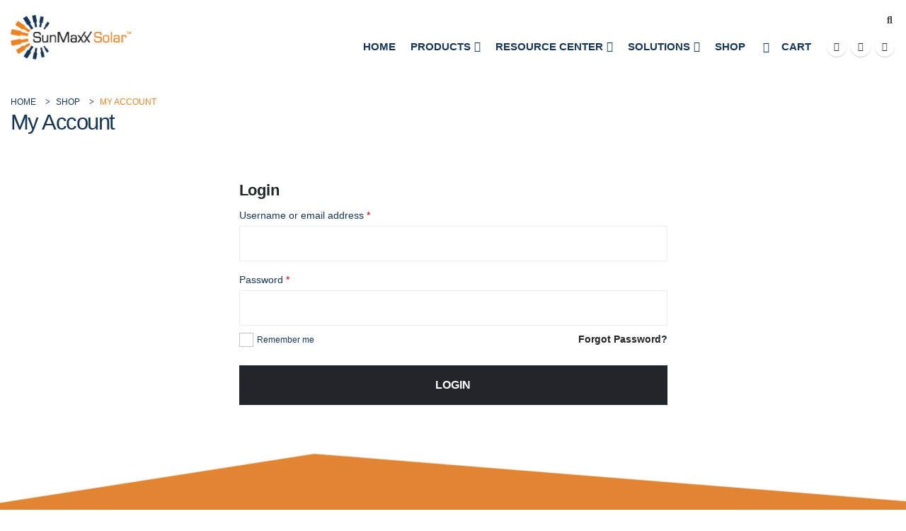

--- FILE ---
content_type: text/html; charset=UTF-8
request_url: https://www.sunmaxxsolar.com/my-account/
body_size: 23648
content:
<!DOCTYPE html><html  lang="en-US" prefix="og: https://ogp.me/ns#"><head><script data-no-optimize="1">var litespeed_docref=sessionStorage.getItem("litespeed_docref");litespeed_docref&&(Object.defineProperty(document,"referrer",{get:function(){return litespeed_docref}}),sessionStorage.removeItem("litespeed_docref"));</script> <meta http-equiv="X-UA-Compatible" content="IE=edge" /><meta http-equiv="Content-Type" content="text/html; charset=UTF-8" /><meta name="viewport" content="width=device-width, initial-scale=1, minimum-scale=1" /><link rel="profile" href="https://gmpg.org/xfn/11" /><link rel="pingback" href="https://www.sunmaxxsolar.com/xmlrpc.php" /><style>img:is([sizes="auto" i], [sizes^="auto," i]) { contain-intrinsic-size: 3000px 1500px }</style><title>My Account - SunMaxx Solar</title><meta name="robots" content="noindex, follow"/><meta property="og:locale" content="en_US" /><meta property="og:type" content="article" /><meta property="og:title" content="My Account - SunMaxx Solar" /><meta property="og:url" content="https://www.sunmaxxsolar.com/my-account/" /><meta property="og:site_name" content="SunMaxx Solar - Solar Hot Water Systems" /><meta property="og:updated_time" content="2020-07-30T05:41:14+00:00" /><meta property="article:published_time" content="2016-06-20T09:22:56+00:00" /><meta property="article:modified_time" content="2020-07-30T05:41:14+00:00" /><meta name="twitter:card" content="summary_large_image" /><meta name="twitter:title" content="My Account - SunMaxx Solar" /><meta name="twitter:label1" content="Time to read" /><meta name="twitter:data1" content="Less than a minute" /><link rel='dns-prefetch' href='//www.googletagmanager.com' /><link rel="alternate" type="application/rss+xml" title="SunMaxx Solar &raquo; Feed" href="https://www.sunmaxxsolar.com/feed/" /><link rel="alternate" type="application/rss+xml" title="SunMaxx Solar &raquo; Comments Feed" href="https://www.sunmaxxsolar.com/comments/feed/" /><link rel="shortcut icon" href="//www.sunmaxxsolar.com/wp-content/uploads/2020/08/favicon.png" type="image/x-icon" /><link rel="apple-touch-icon" href="//www.sunmaxxsolar.com/wp-content/uploads/2020/08/favicon_60.png" /><link rel="apple-touch-icon" sizes="120x120" href="//www.sunmaxxsolar.com/wp-content/uploads/2020/08/favicon_120.png" /><link rel="apple-touch-icon" sizes="76x76" href="//www.sunmaxxsolar.com/wp-content/uploads/2020/08/favicon_76.png" /><link rel="apple-touch-icon" sizes="152x152" href="//www.sunmaxxsolar.com/wp-content/uploads/2020/08/favicon_152.png" /><style id="litespeed-ccss">input:-webkit-autofill{-webkit-box-shadow:0 0 0 30px #fff inset}.frm_fields_container>*{grid-column:span 12/span 12}ul{box-sizing:border-box}:root{--wp--preset--font-size--normal:16px;--wp--preset--font-size--huge:42px}:root{--yith-wcan-filters_colors_titles:#434343;--yith-wcan-filters_colors_background:#fff;--yith-wcan-filters_colors_accent:#a7144c;--yith-wcan-filters_colors_accent_r:167;--yith-wcan-filters_colors_accent_g:20;--yith-wcan-filters_colors_accent_b:76;--yith-wcan-color_swatches_border_radius:100%;--yith-wcan-color_swatches_size:30px;--yith-wcan-labels_style_background:#fff;--yith-wcan-labels_style_background_hover:#a7144c;--yith-wcan-labels_style_background_active:#a7144c;--yith-wcan-labels_style_text:#434343;--yith-wcan-labels_style_text_hover:#fff;--yith-wcan-labels_style_text_active:#fff;--yith-wcan-anchors_style_text:#434343;--yith-wcan-anchors_style_text_hover:#a7144c;--yith-wcan-anchors_style_text_active:#a7144c}body{--wp--preset--color--black:#000;--wp--preset--color--cyan-bluish-gray:#abb8c3;--wp--preset--color--white:#fff;--wp--preset--color--pale-pink:#f78da7;--wp--preset--color--vivid-red:#cf2e2e;--wp--preset--color--luminous-vivid-orange:#ff6900;--wp--preset--color--luminous-vivid-amber:#fcb900;--wp--preset--color--light-green-cyan:#7bdcb5;--wp--preset--color--vivid-green-cyan:#00d084;--wp--preset--color--pale-cyan-blue:#8ed1fc;--wp--preset--color--vivid-cyan-blue:#0693e3;--wp--preset--color--vivid-purple:#9b51e0;--wp--preset--color--primary:#163658;--wp--preset--color--secondary:#ee8222;--wp--preset--color--tertiary:#1d7fbe;--wp--preset--color--quaternary:#343434;--wp--preset--color--dark:#212529;--wp--preset--color--light:#fff;--wp--preset--gradient--vivid-cyan-blue-to-vivid-purple:linear-gradient(135deg,rgba(6,147,227,1) 0%,#9b51e0 100%);--wp--preset--gradient--light-green-cyan-to-vivid-green-cyan:linear-gradient(135deg,#7adcb4 0%,#00d082 100%);--wp--preset--gradient--luminous-vivid-amber-to-luminous-vivid-orange:linear-gradient(135deg,rgba(252,185,0,1) 0%,rgba(255,105,0,1) 100%);--wp--preset--gradient--luminous-vivid-orange-to-vivid-red:linear-gradient(135deg,rgba(255,105,0,1) 0%,#cf2e2e 100%);--wp--preset--gradient--very-light-gray-to-cyan-bluish-gray:linear-gradient(135deg,#eee 0%,#a9b8c3 100%);--wp--preset--gradient--cool-to-warm-spectrum:linear-gradient(135deg,#4aeadc 0%,#9778d1 20%,#cf2aba 40%,#ee2c82 60%,#fb6962 80%,#fef84c 100%);--wp--preset--gradient--blush-light-purple:linear-gradient(135deg,#ffceec 0%,#9896f0 100%);--wp--preset--gradient--blush-bordeaux:linear-gradient(135deg,#fecda5 0%,#fe2d2d 50%,#6b003e 100%);--wp--preset--gradient--luminous-dusk:linear-gradient(135deg,#ffcb70 0%,#c751c0 50%,#4158d0 100%);--wp--preset--gradient--pale-ocean:linear-gradient(135deg,#fff5cb 0%,#b6e3d4 50%,#33a7b5 100%);--wp--preset--gradient--electric-grass:linear-gradient(135deg,#caf880 0%,#71ce7e 100%);--wp--preset--gradient--midnight:linear-gradient(135deg,#020381 0%,#2874fc 100%);--wp--preset--font-size--small:13px;--wp--preset--font-size--medium:20px;--wp--preset--font-size--large:36px;--wp--preset--font-size--x-large:42px;--wp--preset--spacing--20:.44rem;--wp--preset--spacing--30:.67rem;--wp--preset--spacing--40:1rem;--wp--preset--spacing--50:1.5rem;--wp--preset--spacing--60:2.25rem;--wp--preset--spacing--70:3.38rem;--wp--preset--spacing--80:5.06rem;--wp--preset--shadow--natural:6px 6px 9px rgba(0,0,0,.2);--wp--preset--shadow--deep:12px 12px 50px rgba(0,0,0,.4);--wp--preset--shadow--sharp:6px 6px 0px rgba(0,0,0,.2);--wp--preset--shadow--outlined:6px 6px 0px -3px rgba(255,255,255,1),6px 6px rgba(0,0,0,1);--wp--preset--shadow--crisp:6px 6px 0px rgba(0,0,0,1)}.container{--porto-container-width:1500px}:root{--porto-grid-gutter-width:30px;--porto-color-dark:#1d2127;--porto-primary-color:#163658;--porto-primary-color-inverse:#fff;--porto-secondary-color:#ee8222;--porto-secondary-color-inverse:#fff;--porto-tertiary-color:#1d7fbe;--porto-tertiary-color-inverse:#fff;--porto-quaternary-color:#343434;--porto-quaternary-color-inverse:#2e353e;--porto-dark-color:#212529;--porto-dark-color-inverse:#fff;--porto-light-color:#fff;--porto-light-color-inverse:#777;--porto-body-ff:"Montserrat";--porto-body-fw:400;--porto-body-fs:14px;--porto-body-lh:22px;--porto-body-ls:0;--porto-body-color:#163658;--porto-body-color-light-5:#1c436d;--porto-alt-ff:"Shadows Into Light";--porto-alt-fw:400;--porto-menu-text-transform:uppercase;--porto-add-to-cart-ff:"Open Sans";--porto-column-spacing:15px;--porto-res-spacing:15px;--porto-fluid-spacing:30px;--porto-container-spacing:15px;--porto-primary-dark-5:#112a44;--porto-primary-dark-10:#0c1d30;--porto-primary-dark-15:#07111b;--porto-primary-dark-20:#020407;--porto-primary-light-5:#1c436d;--porto-primary-light-7:#1e4875;--porto-primary-light-10:#215081;--porto-primary-inverse-dark-10:#e6e6e6;--porto-secondary-dark-5:#e57612;--porto-secondary-dark-10:#ce6910;--porto-secondary-dark-15:#b65d0e;--porto-secondary-dark-20:#9e510d;--porto-secondary-light-5:#f0903a;--porto-secondary-light-7:#f19544;--porto-secondary-light-10:#f29d52;--porto-secondary-inverse-dark-10:#e6e6e6;--porto-tertiary-dark-5:#1a71a8;--porto-tertiary-dark-10:#176292;--porto-tertiary-dark-15:#13537c;--porto-tertiary-dark-20:#104466;--porto-tertiary-light-5:#218ed5;--porto-tertiary-light-7:#2294dd;--porto-tertiary-light-10:#2f9be0;--porto-tertiary-inverse-dark-10:#e6e6e6;--porto-quaternary-dark-5:#282828;--porto-quaternary-dark-10:#1b1b1b;--porto-quaternary-dark-15:#0e0e0e;--porto-quaternary-dark-20:#020202;--porto-quaternary-light-5:#414141;--porto-quaternary-light-7:#464646;--porto-quaternary-light-10:#4e4e4e;--porto-quaternary-inverse-dark-10:#191c21;--porto-dark-dark-5:#16191b;--porto-dark-dark-10:#0b0c0d;--porto-dark-dark-15:#000;--porto-dark-dark-20:#000;--porto-dark-light-5:#2d3238;--porto-dark-light-7:#31373d;--porto-dark-light-10:#383f46;--porto-dark-inverse-dark-10:#e6e6e6;--porto-light-dark-5:#f3f3f3;--porto-light-dark-10:#e6e6e6;--porto-light-dark-15:#d9d9d9;--porto-light-dark-20:#ccc;--porto-light-light-5:#fff;--porto-light-light-7:#fff;--porto-light-light-10:#fff;--porto-light-inverse-dark-10:#5e5e5e;--porto-bgc:#fff;--porto-body-bg:#fff;--porto-color-price:#444;--porto-widget-bgc:#fbfbfb;--porto-title-bgc:#f5f5f5;--porto-widget-bc:#ddd;--porto-input-bc:rgba(0,0,0,.08);--porto-slide-bgc:#e7e7e7;--porto-heading-color:#222529;--porto-heading-light-8:#353a40;--porto-normal-bg:#fff;--porto-gray-bg:#dfdfdf;--porto-gray-1:#f4f4f4;--porto-gray-2:#e7e7e7;--porto-gray-3:#f4f4f4;--porto-gray-4:#ccc;--porto-gray-5:#e7e7e7;--porto-gray-6:#999;--porto-gray-7:#f4f4f4;--porto-gray-8:#f1f1f1;--porto-light-1:#fff;--porto-light-2:#fff;--porto-normal-bc:rgba(0,0,0,.06);--porto-label-bg1:rgba(255,255,255,.9)}h1{--porto-h1-ff:"Montserrat";--porto-h1-fw:400;--porto-h1-fs:36px;--porto-h1-lh:44px;--porto-h1-ls:normal;--porto-h1-color:#163658}h2{--porto-h2-ff:"Montserrat";--porto-h2-fw:300;--porto-h2-fs:30px;--porto-h2-lh:40px;--porto-h2-ls:normal;--porto-h2-color:#163658}h3{--porto-h3-ff:"Montserrat";--porto-h3-fw:400;--porto-h3-fs:25px;--porto-h3-lh:32px;--porto-h3-ls:normal;--porto-h3-color:#163658}#header .searchform{--porto-searchform-border-color:transparent;--porto-searchform-text-color:#999}#header{--porto-minicart-icon-color:#163658;--porto-header-link-color-regular:#444;--porto-header-link-color-hover:#444}li.menu-item,.sub-menu{--porto-mainmenu-popup-text-color-regular:#777;--porto-mainmenu-popup-text-color-hover:#777}li.menu-item{--porto-mainmenu-popup-text-hbg-color:#f4f4f4;--porto-submenu-item-bbw:0;--porto-submenu-item-lrp:15px}#header{--porto-header-top-link-fw:600}@media (max-width:575px){:root{--porto-mobile-fs-scale:.9286;--porto-body-fs:13px;--porto-body-lh:20px;--porto-body-ls:0}h1{--porto-h1-fs:33.4286px;--porto-h1-lh:40px}h2{--porto-h2-fs:27.8571px;--porto-h2-lh:36.3636px}h3{--porto-h3-fs:23.2143px;--porto-h3-lh:29.0909px}}#header .logo{--porto-logo-mw:170px;--porto-sticky-logo-mw:100px}@media (min-width:992px) and (max-width:1529px){.container{--porto-container-width:960px}}@media (min-width:1530px){#header .logo{--porto-logo-mw:250px}}@media (max-width:991px){:root{--porto-res-spacing:30px}#header .logo{--porto-logo-mw:110px}}@media (max-width:767px){#header .logo{--porto-logo-mw:110px}}@media (max-width:575px){:root{--porto-res-spacing:20px;--porto-fluid-spacing:20px;--porto-container-spacing:5px}}.vc_row:after,.vc_row:before{content:" ";display:table}.vc_row:after{clear:both}.vc_column_container{width:100%}.vc_row{margin-left:-15px;margin-right:-15px}.wpb_content_element{margin-bottom:35px}.wpb-content-wrapper{margin:0;padding:0;border:none;overflow:unset;display:block}.vc_column-inner:after,.vc_column-inner:before{content:" ";display:table}.vc_column-inner:after{clear:both}.vc_column_container{padding-left:0;padding-right:0}.vc_column_container>.vc_column-inner{box-sizing:border-box;padding-left:15px;padding-right:15px;width:100%}.col-lg-3,.col-lg-9,.col-lg-12,.col-md-6,.col-md-12{width:100%;flex:0 0 auto}:root{--bs-blue:#0d6efd;--bs-indigo:#6610f2;--bs-purple:#6f42c1;--bs-pink:#d63384;--bs-red:#dc3545;--bs-orange:#fd7e14;--bs-yellow:#ffc107;--bs-green:#198754;--bs-teal:#20c997;--bs-cyan:#0dcaf0;--bs-white:#fff;--bs-gray:#6c757d;--bs-gray-dark:#343a40;--bs-primary:#163658;--bs-secondary:#ee8222;--bs-success:#47a447;--bs-info:#5bc0de;--bs-warning:#ed9c28;--bs-danger:#d2322d;--bs-light:#f8f9fa;--bs-dark:#1d2127;--bs-font-sans-serif:system-ui,-apple-system,"Segoe UI",Roboto,"Helvetica Neue",Arial,"Noto Sans","Liberation Sans",sans-serif,"Apple Color Emoji","Segoe UI Emoji","Segoe UI Symbol","Noto Color Emoji";--bs-font-monospace:SFMono-Regular,Menlo,Monaco,Consolas,"Liberation Mono","Courier New",monospace;--bs-gradient:linear-gradient(180deg,rgba(255,255,255,.15),rgba(255,255,255,0))}*,*:before,*:after{box-sizing:border-box}@media (prefers-reduced-motion:no-preference){:root{scroll-behavior:smooth}}body{margin:0;font-family:Montserrat,sans-serif;font-size:.875rem;font-weight:400;line-height:1.5714;color:#777;background-color:#fff;-webkit-text-size-adjust:100%}h1,h2,h3{margin-top:0;margin-bottom:.5rem;font-weight:500;line-height:1.2}h1{font-size:calc(1.34375rem + 1.125vw)}@media (min-width:1200px){h1{font-size:2.1875rem}}h2{font-size:calc(1.3rem + .6vw)}@media (min-width:1200px){h2{font-size:1.75rem}}h3{font-size:calc(1.278125rem + .3375vw)}@media (min-width:1200px){h3{font-size:1.53125rem}}p{margin-top:0;margin-bottom:1rem}ul{padding-left:2rem}ul{margin-top:0;margin-bottom:1rem}ul ul{margin-bottom:0}a{color:#163658;text-decoration:none}img{vertical-align:middle}button{border-radius:0}input,button{margin:0;font-family:inherit;font-size:inherit;line-height:inherit}button{text-transform:none}button,[type=submit]{-webkit-appearance:button}::-moz-focus-inner{padding:0;border-style:none}::-webkit-datetime-edit-fields-wrapper,::-webkit-datetime-edit-text,::-webkit-datetime-edit-minute,::-webkit-datetime-edit-hour-field,::-webkit-datetime-edit-day-field,::-webkit-datetime-edit-month-field,::-webkit-datetime-edit-year-field{padding:0}::-webkit-inner-spin-button{height:auto}::-webkit-search-decoration{-webkit-appearance:none}::-webkit-color-swatch-wrapper{padding:0}::file-selector-button{font:inherit}::-webkit-file-upload-button{font:inherit;-webkit-appearance:button}.img-thumbnail{padding:0;background-color:#fff;border:0 solid transparent;border-radius:0;max-width:100%;height:auto}.container{width:100%;padding-right:var(--bs-gutter-x,15px);padding-left:var(--bs-gutter-x,15px);margin-right:auto;margin-left:auto}@media (min-width:576px){.container{max-width:540px;--porto-flick-carousel-width:540px}}@media (min-width:768px){.container{max-width:720px;--porto-flick-carousel-width:720px}}@media (min-width:992px){.container{max-width:960px;--porto-flick-carousel-width:960px}}@media (min-width:1170px){.container{max-width:1140px;--porto-flick-carousel-width:1140px}}@media (min-width:1560px){.container{max-width:1500px;--porto-flick-carousel-width:1500px}}.row{--bs-gutter-x:30px;--bs-gutter-y:0;display:flex;flex-wrap:wrap;margin-top:calc(var(--bs-gutter-y)*-1);margin-right:calc(var(--bs-gutter-x)/-2);margin-left:calc(var(--bs-gutter-x)/-2)}.row>*{flex-shrink:0;max-width:100%;padding-right:calc(var(--bs-gutter-x)/2);padding-left:calc(var(--bs-gutter-x)/2);margin-top:var(--bs-gutter-y)}@media (min-width:768px){.col-md-6{width:50%}.col-md-12{width:100%}}@media (min-width:992px){.col-lg-3{width:25%}.col-lg-9{width:75%}.col-lg-12{width:100%}}.form-control{display:block;width:100%;padding:.375rem .75rem;font-size:.875rem;font-weight:400;line-height:1.5714;color:#777;background-color:#fff;background-clip:padding-box;border:1px solid #ccc;appearance:none;border-radius:0}.form-control::-webkit-date-and-time-value{height:1.5714em}.form-control::-webkit-file-upload-button{padding:.375rem .75rem;margin:-.375rem -.75rem;margin-inline-end:.75rem;color:#777;background-color:#e9ecef;border-color:inherit;border-style:solid;border-width:0;border-inline-end-width:1px;border-radius:0}.input-group{position:relative;display:flex;flex-wrap:wrap;align-items:stretch;width:100%}.input-group>.form-control{position:relative;flex:1 1 auto;width:1%;min-width:0}.input-group .btn{position:relative;z-index:2}.input-group:not(.has-validation)>:not(:last-child):not(.dropdown-toggle):not(.dropdown-menu){border-top-right-radius:0;border-bottom-right-radius:0}.input-group>:not(:first-child):not(.dropdown-menu):not(.valid-tooltip):not(.valid-feedback):not(.invalid-tooltip):not(.invalid-feedback){margin-left:-1px;border-top-left-radius:0;border-bottom-left-radius:0}.btn{display:inline-block;font-weight:400;color:#777;text-align:center;vertical-align:middle;background-color:transparent;border:1px solid transparent;border-radius:0}.nav{display:flex;flex-wrap:wrap;padding-left:0;margin-bottom:0;list-style:none}.breadcrumb{display:flex;flex-wrap:wrap;padding:0;margin-bottom:1rem;list-style:none}.vc_column_container{position:relative}.d-inline-block{display:inline-block!important}.d-none{display:none!important}.p-2{padding:.5rem!important}@media (min-width:576px){.d-sm-block{display:block!important}}.container{padding-left:15px;padding-right:15px}.fas{-moz-osx-font-smoothing:grayscale;-webkit-font-smoothing:antialiased;display:var(--fa-display,inline-block);font-style:normal;font-variant:normal;line-height:1;text-rendering:auto}.fas{font-family:"Font Awesome 6 Free"}.fa-pulse{animation-name:fa-spin;animation-direction:var(--fa-animation-direction,normal);animation-duration:var(--fa-animation-duration,1s);animation-iteration-count:var(--fa-animation-iteration-count,infinite);animation-timing-function:var(--fa-animation-timing,steps(8))}@media (prefers-reduced-motion:reduce){.fa-pulse{animation-delay:-1ms;animation-duration:1ms;animation-iteration-count:1}}@keyframes fa-spin{0%{transform:rotate(0deg)}to{transform:rotate(360deg)}}.fa-bars:before{content:"\f0c9"}.fa-spinner:before{content:"\f110"}:host,:root{--fa-style-family-brands:"Font Awesome 6 Brands";--fa-font-brands:normal 400 1em/1 "Font Awesome 6 Brands"}:host,:root{--fa-style-family-classic:"Font Awesome 6 Free";--fa-font-regular:normal 400 1em/1 "Font Awesome 6 Free"}:host,:root{--fa-style-family-classic:"Font Awesome 6 Free";--fa-font-solid:normal 900 1em/1 "Font Awesome 6 Free"}.fas{font-weight:900}.owl-carousel{display:none;width:100%;position:relative;z-index:1}button::-moz-focus-inner{padding:0;border:0}[class*=" porto-icon-"]:before,[class^=porto-icon-]:before{font-family:"porto";font-style:normal;font-weight:400;speak:none;display:inline-block;text-decoration:inherit;width:1em;margin-right:.1em;text-align:center;font-variant:normal;text-transform:none;line-height:1em;margin-left:.1em;-webkit-font-smoothing:antialiased;-moz-osx-font-smoothing:grayscale}.porto-icon-magnifier:before{content:"\e884"}.porto-icon-shopping-cart:before{content:"\e8ba"}.porto-icon-search-3:before{content:"\e918"}@media (prefers-reduced-motion:no-preference){:root{scroll-behavior:auto}}html{direction:ltr;overflow-x:hidden;box-shadow:none!important;font-size:calc(16px*var(--porto-mobile-fs-scale,1))}body{font:var(--porto-body-fst,normal) var(--porto-body-fw,400) var(--porto-body-fs,14px)/var(--porto-body-lh,24px) var(--porto-body-ff),sans-serif;letter-spacing:var(--porto-body-ls,0);color:var(--porto-body-color)}.row:after,.row:before{content:none}input{max-width:100%}h1{font:var(--porto-h1-fst,normal) var(--porto-h1-fw,700) var(--porto-h1-fs,2.6em)/var(--porto-h1-lh,44px) var(--porto-h1-ff,var(--porto-body-ff)),sans-serif;color:var(--porto-h1-color,var(--porto-heading-color));letter-spacing:var(--porto-h1-ls,-.05em);margin-bottom:32px}h2{font:var(--porto-h2-fst,normal) var(--porto-h2-fw,700) var(--porto-h2-fs,2.2em)/var(--porto-h2-lh,40px) var(--porto-h2-ff,var(--porto-body-ff)),sans-serif;color:var(--porto-h2-color,var(--porto-heading-color));letter-spacing:var(--porto-h2-ls,-.05em);margin-bottom:32px}h3{font:var(--porto-h3-fst,normal) var(--porto-h3-fw,700) var(--porto-h3-fs,1.8em)/var(--porto-h3-lh,32px) var(--porto-h3-ff,var(--porto-body-ff)),sans-serif;color:var(--porto-h3-color,var(--porto-heading-color));letter-spacing:var(--porto-h3-ls,-.05em);margin-bottom:20px}@media (max-width:575px){h2{line-height:40px}}.page-title{margin-top:0}p{margin:0 0 1.25rem}input::-webkit-inner-spin-button,input::-webkit-outer-spin-button{-webkit-appearance:none}input[type=text]{-webkit-appearance:none}.form-control,input[type=text]{border:1px solid;outline:none;box-shadow:none;text-align:left;line-height:1.42857;padding:8px 12px;font-size:.85rem;vertical-align:middle;height:auto}[type=submit]{border:1px solid var(--porto-primary-color);color:#fff;padding:8px 10px;line-height:1.42857}#searchform .input-group{margin-bottom:1em}#searchform #s{font-size:.8em}img{max-width:100%;height:auto;-webkit-user-drag:none;-moz-user-drag:none}.img-thumbnail{position:relative}.btn{margin:0}.btn{padding:.533rem .933rem;font-size:.8rem;line-height:1.42857}button{border:1px solid #ccc}[type=submit]{background-color:var(--porto-primary-color);border-color:var(--porto-primary-color);color:var(--porto-primary-color-inverse)}.btn-dark{background-color:var(--porto-dark-color,#212529);border-color:var(--porto-dark-color,#212529) var(--porto-dark-color,#212529) var(--porto-dark-dark-10,#0a0c0d);color:var(--porto-dark-color-inverse,#fff)}.btn i{display:inline-block;line-height:1}li{line-height:var(--porto-body-lh)}.has-ccols:not(.owl-loaded){display:flex;width:auto}.has-ccols{flex-wrap:wrap}.has-ccols.owl-carousel:not(.owl-loaded){flex-wrap:nowrap;overflow:hidden}.has-ccols>*{max-width:100%;flex:0 0 auto;width:var(--porto-cw,100%)}.owl-carousel.has-ccols:not(.owl-loaded)>*{position:relative}.ccols-1{--porto-cw:100%}.owl-carousel{margin-bottom:20px}.owl-carousel .img-thumbnail{max-width:100%}.owl-carousel .img-thumbnail img{width:100%}body a{outline:none!important}.b-none{border:medium none!important}.accordion-menu .arrow,.mega-menu .narrow li.menu-item-has-children>a:before,.page-top ul.breadcrumb>li .delimiter{font-family:var(--fa-style-family-classic,"Font Awesome 6 Free");font-weight:900;-webkit-font-smoothing:antialiased;-moz-osx-font-smoothing:grayscale}.widget{margin-bottom:1.875rem;margin-top:1.875rem}.widget:first-child{margin-top:0}.widget .widget-title{color:var(--porto-heading-color)}.widget .widget-title{margin-bottom:15px;font-size:1em;margin-top:0}.widget .widget-title{line-height:1.4;font-weight:700;text-transform:uppercase}.widget>ul{font-size:.9286em;border-bottom:1px solid var(--porto-input-bc);margin-top:-8px;margin-bottom:0}.widget>ul>li:first-child{border-top-width:0}.widget>ul li{position:relative;margin:0;padding:5px 0;border-top:1px solid var(--porto-input-bc)}.widget>ul li>ul{margin-top:8px;margin-bottom:-8px;margin-left:10px}.widget ul{list-style:none;padding:0}.widget_categories>ul li{padding:6px 0 6px 15px}.widget_categories>ul li:before{content:"\f054";font-family:var(--fa-style-family-classic,"Font Awesome 6 Free");font-weight:900;margin-left:-11px;margin-right:6px;font-size:.45rem;vertical-align:middle}.widget_categories li>a{color:inherit}.post-slideshow{text-align:center;margin-bottom:0}.entry-title{margin-top:0}article.post .post-image{margin-bottom:15px}article.post .post-image .owl-lazy:not(.owl-lazy-loaded){width:100%}article.post .post-image.single{margin-bottom:30px}article.post-grid .post-image{margin-bottom:5px;position:relative}article.post-grid .post-image.single{margin-bottom:15px}.post-image{position:relative}.blog-posts{position:relative}.blog-posts:after{content:" ";display:table;clear:both}.blog-posts article{border-bottom:1px solid var(--porto-normal-bc);margin-bottom:50px;padding-bottom:1rem}.blog-posts article.post-grid{border-width:0;margin-bottom:30px;padding-bottom:0}@media (max-width:767px){.posts-grid .post{position:static!important;width:100%;transform:none!important}}.page-content:after{content:"";display:table;clear:both}.vc_row.wpb_row{margin-bottom:0}@media (max-width:991px){.container{padding-left:var(--porto-fluid-spacing);padding-right:var(--porto-fluid-spacing)}}@keyframes menuFadeInDown{0%{opacity:.8;transform:translateY(-10px)}to{opacity:1;transform:translateY(0)}}@keyframes arrowFadeInDown{0%{opacity:.8;transform:translateY(-10px) rotate(-45deg)}to{opacity:1;transform:translateY(0) rotate(-45deg)}}@keyframes menuFadeInLeft{0%{opacity:0;transform:translateX(-30px)}to{opacity:1;transform:translateX(0)}}@keyframes menuFadeInLeft{0%{opacity:0;transform:translateX(-30px)}to{opacity:1;transform:translateX(0)}}.mega-menu{margin:0;padding:0;list-style:none}.mega-menu li.menu-item{display:block;position:relative;margin:0}.mega-menu li.menu-item>a{display:block;text-align:left;position:relative;margin-top:0;margin-bottom:0}.mega-menu ul.sub-menu{padding-left:0;list-style:none}.porto-narrow-sub-menu li.menu-item-has-children>a:before{content:"\f054";float:right;margin-right:-1px;font-size:.5rem;opacity:.7}.mega-menu{display:flex;flex-wrap:wrap}.mega-menu>li.menu-item>a{display:inline-block;font-size:.8571em;font-weight:700;line-height:20px;padding:9px 12px 8px;text-transform:var(--porto-menu-text-transform)}.mega-menu .popup{position:absolute;text-align:left;top:100%;margin:0;z-index:111;min-width:100%;line-height:20px;will-change:transform,top;font-size:.9em}.porto-narrow-sub-menu .menu-item{line-height:inherit}.porto-narrow-sub-menu ul.sub-menu{position:relative}.porto-narrow-sub-menu,.porto-narrow-sub-menu ul.sub-menu{min-width:200px;padding:5px 0;box-shadow:0 5px 8px rgba(0,0,0,.15);border-top:0 solid var(--porto-primary-color);background:var(--porto-primary-color);z-index:10}.porto-narrow-sub-menu ul.sub-menu{position:absolute;left:100%;display:none;opacity:0;top:-5px}.porto-narrow-sub-menu li.menu-item>a{color:#fff;padding:8px var(--porto-submenu-item-lrp,18px);border-bottom:var(--porto-submenu-item-bbw,1px) solid rgba(255,255,255,.2);white-space:nowrap}.porto-narrow-sub-menu li.menu-item:last-child>a{border-bottom-width:0}.mega-menu .popup{top:-3000px}.mega-menu .popup li.menu-item>a{-webkit-transform:translate3d(0,-5px,0);transform:translate3d(0,-5px,0)}.mega-menu>li.menu-item .popup{-webkit-transform:translate3d(0,-5px,0);transform:translate3d(0,-5px,0)}.mega-menu .narrow ul.sub-menu ul.sub-menu{animation:menuFadeInLeft .2s ease-out}.mega-menu.show-arrow>li.has-sub>a:after{display:inline-block;content:"\e81c";font-family:"porto";font-weight:400;font-size:1em;margin:0 0 0 5px;line-height:1}.mega-menu.menu-hover-line>li.menu-item>a:before{content:"";position:absolute;width:100%;height:3px;top:0;left:0;opacity:0;background:var(--porto-primary-color)}.mega-menu.menu-hover-underline>li.menu-item>a:before{top:50%;margin-top:15px;width:auto;left:0;right:15px}.accordion-menu{margin:0;padding:0;list-style:none;font-size:.9em}.accordion-menu ul.sub-menu>li,.accordion-menu>li{position:relative}.accordion-menu li.menu-item{margin:0}.accordion-menu li.menu-item>a{position:relative;display:block;outline:medium none;text-decoration:none;text-align:left;margin:1px 0 0;padding:5px 6px;line-height:25px;font-weight:700;font-family:inherit;font-size:inherit}.accordion-menu li.menu-item.has-sub>a{padding-right:33px}.accordion-menu ul.sub-menu{display:none;list-style:none;margin:0;padding:0 0 0 10px}.accordion-menu .arrow{position:absolute;right:5px;display:block;width:30px;text-align:center;vertical-align:top;z-index:10}.accordion-menu .arrow:before{content:"\f067"}#header .searchform-popup .search-toggle,.header-wrapper .custom-html a:not(.btn){color:var(--porto-header-link-color-regular,#999)}#mini-cart .minicart-icon{color:var(--porto-minicart-icon-color,#999)}#header .header-main .container,#header .header-top .container{position:relative;display:table}#header .header-main .container>div,#header .header-top .container>div{display:table-cell;position:relative;vertical-align:middle}#header .header-left{text-align:left}#header .header-right{text-align:right}#header .header-main{position:relative}#header .header-main .container{min-height:68px}@media (max-width:575px){#header .header-main .container{min-height:43px}}#header .header-main .header-left{padding:27px 0}@media (max-width:991px){#header .header-main .header-left{padding:20px 0}}#header .header-main .header-right{padding:20px 0}#header .header-top{position:relative;z-index:1001;font-size:.7857em}#header .logo{margin:0;padding:0;min-width:80px;line-height:0;max-width:var(--porto-logo-mw)}#header .logo a{display:inline-block;max-width:100%}#header .logo img{display:none;color:transparent;max-width:100%;transform-origin:left center}#header .logo .standard-logo{display:inline-block}@media not all,only screen and (min-resolution:1.5dppx),only screen and (min-resolution:144dpi){#header .logo .standard-logo{display:none}#header .logo .retina-logo{display:inline-block}}#header .searchform{display:inline-block;border:1px solid var(--porto-searchform-border-color,#ccc);line-height:38px;font-size:.8125rem;padding:0;vertical-align:middle}@media (max-width:991px){#header .searchform{border-width:5px;display:none;position:absolute;right:-25px;top:100%;margin-top:8px;z-index:1003;box-shadow:0 5px 8px rgba(0,0,0,.15)}}@media (max-width:375px){#header .searchform{right:-80px}}#header .searchform .searchform-fields{display:flex}#header .searchform .button-wrap,#header .searchform .text{display:block;text-align:left}#header .searchform .button-wrap{margin:0}#header .searchform button,#header .searchform input{background:0 0;border-radius:0;border:none;outline:none;box-shadow:none;margin-bottom:0;display:block;color:var(--porto-searchform-text-color,var(--porto-body-color))}#header .searchform input:-ms-input-placeholder{opacity:.7}#header .searchform input::-ms-input-placeholder{opacity:.7}#header .searchform button,#header .searchform input{height:40px}#header .searchform input{padding:0 15px;width:398px;font-size:inherit}@media (max-width:767px){#header .searchform input{width:280px}}@media (max-width:575px){#header .searchform input{width:234px}}@media (max-width:374px){#header .searchform input{width:200px}}@media (max-width:320px){#header .searchform input{width:190px}}#header .searchform input{border-right:1px solid var(--porto-searchform-border-color,#ccc)}#header .searchform-popup{display:inline-block;position:relative}#header .searchform-popup .search-toggle{display:none;text-align:center;position:relative;font-size:26px;vertical-align:middle}#header .searchform-popup .search-toggle:after{content:"";position:absolute;z-index:1000;display:none;left:50%;top:100%;margin-left:-11px;margin-top:-13px;width:22px;height:22px;border:11px solid transparent;border-bottom-color:inherit}@media (max-width:991px){#header .searchform-popup .search-toggle{display:inline-block}}@media (max-width:575px){#header .searchform-popup .searchform{border-width:3px;margin-top:6px}}@media (max-width:767px){#header .header-right .searchform{left:auto;right:-22px}}@media (max-width:575px){#header .header-right .searchform{right:-18px}}#header .search-toggle .search-text{display:none;text-transform:uppercase;margin-left:5px}#header .header-contact{margin-top:5px;margin-bottom:5px;display:inline-flex;align-items:center;white-space:nowrap;font-size:.9em;vertical-align:middle}#header .nav-top{font-size:.9em}#header .nav-top li>a{display:inline-block;padding:6px 10px}#header .nav-top li:first-child>a{padding-left:0}#header .header-top .header-contact{margin-top:0;margin-bottom:0}#header .header-top .header-contact,#header .header-top .nav-top{font-size:1em;letter-spacing:-.5px}#mini-cart .cart-head,.header-top{display:flex;align-items:center}#mini-cart{display:inline-block;position:relative;white-space:normal;vertical-align:middle}#mini-cart .cart-head{position:relative;justify-content:center;font-size:26px}#mini-cart .cart-head:before{content:"";position:absolute;top:100%;height:15px;left:0;width:100%;z-index:1}#mini-cart .cart-icon{position:relative}#mini-cart .cart-icon:after{content:"";border-width:1px 1px 0 0;border-color:var(--porto-title-bgc);border-style:solid;background:var(--porto-normal-bg);width:14px;height:14px;position:absolute;top:calc(100% + 1px);left:50%;margin-left:-7px;transform:rotate(-45deg);z-index:1004;display:none;animation:arrowFadeInDown .2s ease-out}#mini-cart .minicart-icon{display:block;font-style:normal}#mini-cart .cart-popup{position:absolute;width:320px;-webkit-backface-visibility:hidden;z-index:1003;top:100%;margin-top:8px;right:0;padding:0;box-shadow:0 5px 8px rgba(0,0,0,.15);text-align:left;display:none;animation:menuFadeInDown .2s ease-out}@media (max-width:767px){#mini-cart .cart-popup{width:300px}}#mini-cart .widget_shopping_cart_content{padding:10px 15px 5px;font-weight:700;font-size:.8125rem;line-height:1.5;border-radius:0;background:var(--porto-normal-bg)}#mini-cart .cart-loading{height:64px;width:100%;background:transparent url(/wp-content/themes/porto/images/ajax-loader@2x.gif) no-repeat scroll center center/16px 16px;opacity:.6}#mini-cart .cart-items-text{font-size:var(--porto-body-fs,14px)}#mini-cart.simple .cart-items-text{display:none}#mini-cart.simple .cart-items{box-shadow:-1px 1px 2px 0 rgba(0,0,0,.3)}#mini-cart .cart-items{--porto-badge-size:1.6em;position:absolute;right:calc(-1*var(--porto-badge-size)/2 + .2em);top:-.5em;font-size:.385em;font-weight:600;text-align:center;width:var(--porto-badge-size);height:var(--porto-badge-size);line-height:var(--porto-badge-size);border-radius:50%;overflow:hidden;color:#fff;background-color:#ff5b5b}#mini-cart .cart-items i{line-height:inherit}#header .main-menu{text-align:left;background:0 0}@media (max-width:991px){#header .main-menu{display:none}}#header .main-menu>li.menu-item{margin:0 1px 0 0}#header .main-menu>li.menu-item:last-child{margin-right:0}#header .mobile-toggle{padding:7px 13px;text-align:center;display:none;font-size:13px;vertical-align:middle;margin:8px 0 8px 1em;line-height:20px;border-radius:.25rem}@media (max-width:991px){#header .mobile-toggle{display:inline-block}}#header .header-main .header-row,#header .header-top .header-row{display:flex}#header .header-main .header-row>div,#header .header-top .header-row>div{display:flex}.header-row{flex-flow:row nowrap;align-items:center;justify-content:space-between;width:100%}.header-row>div{align-items:center;max-height:100%;max-width:100%}.header-row .header-left,.header-row .header-right{display:flex;flex-wrap:wrap}.header-row .header-left{margin-right:auto;justify-content:flex-start}.header-row .header-right{margin-left:auto;justify-content:flex-end}.header-col>:not(.header-col-wide){margin-left:.875rem}.header-col>:not(.header-col-wide):first-child{margin-left:0}@media (min-width:992px){.visible-for-sm{display:none!important}}@media (max-width:991px){.hidden-for-sm{display:none!important}}.searchform{position:relative}.searchform .live-search-list{font-size:14px;position:absolute;top:100%;right:0;width:100%;min-width:200px;z-index:112;max-height:0}#header .searchform .button-wrap .btn{display:flex;align-items:center;justify-content:center}.searchform .btn i{padding:0 .4rem}#nav-panel{font-size:.9em;display:none;padding-bottom:15px;position:relative}#nav-panel .mobile-nav-wrap{padding:0!important;min-height:6rem}#nav-panel .mobile-nav-wrap::-webkit-scrollbar{width:5px}#nav-panel .mobile-nav-wrap::-webkit-scrollbar-thumb{border-radius:0}#nav-panel>.container,#nav-panel>.container>div{display:block!important}#nav-panel .accordion-menu .arrow:before{font-family:"porto";content:"\e81c"}#nav-panel .accordion-menu>li>a{text-transform:uppercase;font-weight:700}#nav-panel .accordion-menu li{padding-top:1px;padding-bottom:1px;border-bottom:1px solid #e8e8e8}#nav-panel .accordion-menu li>a{margin-top:0}#nav-panel .accordion-menu .sub-menu{margin-left:20px;padding-left:0}#nav-panel .accordion-menu li li:last-child,#nav-panel .menu-wrap:last-child .accordion-menu:last-child li:last-child{border-bottom:none}#nav-panel .accordion-menu{display:block;font-size:.8571em}#nav-panel .accordion-menu .arrow{background:none!important;top:0;height:35px;line-height:35px}#nav-panel .mobile-menu{font-size:1em}#nav-panel .mobile-nav-wrap{max-height:50vh;overflow-x:hidden;overflow-y:auto}.page-top{background-color:#171717;padding:12px 0;position:relative;text-align:left}.page-top .breadcrumbs-wrap{font-size:.75rem;position:relative}.page-top ul.breadcrumb{border-radius:0;background:0 0;margin:0;padding:0}.page-top ul.breadcrumb>li{text-shadow:none;text-transform:uppercase;line-height:inherit}.page-top ul.breadcrumb>li a{display:inline-block;border-color:transparent;background:0 0}.page-top ul.breadcrumb>li+li:before{display:none}.page-top ul.breadcrumb li span{margin-left:5px}.page-top ul.breadcrumb li span:first-child{margin-left:0}.page-top .page-title{display:inline-block;font:400 2.2em/1.2 var(--porto-h1-ff),var(--porto-body-ff),sans-serif;margin:0;position:relative;letter-spacing:-.05em;text-transform:none;z-index:2}@media (max-width:767px){.page-top .page-title{font-size:2em}}.page-top .page-sub-title{font-size:1.2em;font-weight:300;line-height:1.5em;opacity:.8}@media (max-width:767px){.page-top .page-sub-title{font-size:1.2em}}.page-top ul.breadcrumb>li .delimiter{display:block;float:right;margin:0 4px;width:20px;text-align:center;font-style:normal;font-size:12px}.page-top ul.breadcrumb>li .delimiter:before{content:"/ ";position:relative;right:-2px}.container:after,.container:before{content:none}.page-wrapper{position:relative;left:0}@media (max-width:767px){.page-wrapper{overflow:hidden}}@media (max-width:991px){.container{max-width:none}}.header-wrapper{position:relative}.column2-left-sidebar .main-content{order:2}@media (max-width:991px){.column2-left-sidebar .main-content{order:0}}@media (min-width:992px){.column2-left-sidebar .main-content{margin-left:auto}}#main{position:relative;margin-left:auto;margin-right:auto;background:var(--porto-body-bg)}.main-content{padding-top:35px;padding-bottom:40px}.left-sidebar{position:relative;padding-top:35px;padding-bottom:40px}@media (max-width:991px){.left-sidebar{padding-top:0;margin-top:-20px}}.vc_column_container>.vc_column-inner{padding:0}.vc_row .vc_column_container>.wpb_wrapper.vc_column-inner{padding-top:0}#header .header-top{font-weight:600}#header .main-menu .popup{left:-15px}.widget .widget-title{position:relative}.widget_shopping_cart{color:var(--porto-body-color)}p{font-family:Montserrat,sans-serif}.header-top>.container{min-height:50px}.mega-menu.menu-hover-underline>li.menu-item>a:before{margin-left:25px;margin-right:25px}@media (max-width:1529px){.mega-menu.menu-hover-underline>li.menu-item>a:before{margin-left:10px;margin-right:10px}}#header .searchform button{font-size:16px;padding:0 15px}@media (min-width:768px) and (max-width:1529px){#header .searchform input{width:318px}}@media all and (-ms-high-contrast:none),(-ms-high-contrast:active){#mini-cart .cart-head{height:30px}}@media (max-width:991px){#header .header-contact{display:none}}#header .searchform{box-shadow:0 1px 1px rgba(0,0,0,.075) inset}#header .searchform button{height:34px;line-height:34px}#header .searchform input{border:none;line-height:1.5;height:34px;width:200px}#header .searchform button{padding:0 12px}@media (min-width:992px){#header .searchform{box-shadow:none}}@media (max-width:1169px){.mega-menu>li.menu-item>a{padding:9px 9px 8px}}input[type=text],.form-control{background-color:#fff;color:#777;border-color:var(--porto-input-bc)}body{background-color:#fff}.header-wrapper{background-color:transparent}#header .header-main{background-color:#fff}#main{background-color:#fff}.page-top{background-color:transparent}#header .header-top{font-size:12px}#header .searchform{background:#f2f2f2;border-color:transparent}#header{color:#999}#header .header-top{color:#ee8222}.header-top .custom-html a:not(.btn){color:#163658}.header-top{background-color:#f2f2f2}#header .main-menu>li.menu-item>a{font-family:Montserrat,sans-serif;font-size:15px;font-weight:700;line-height:20px;letter-spacing:0;color:#163658;padding:9px 25px 8px}#header .porto-narrow-sub-menu a{font-family:Montserrat,sans-serif;font-size:13px;font-weight:400;line-height:20px;letter-spacing:0}#header .main-menu .narrow ul.sub-menu{background-color:#fff}#header .main-menu .narrow li.menu-item>a{color:#777;border-bottom-color:#f3f3f3}#header .searchform input:-ms-input-placeholder{color:#999}#header .searchform input::-ms-input-placeholder{color:#999}#header .searchform button{color:#999}#header .searchform-popup .search-toggle:after{border-bottom-color:#ccc}@media (max-width:991px){#header .searchform{border-color:#ccc}}#header .mobile-toggle{color:#fff;background-color:#163658;margin-right:.5rem}@media (max-width:1529px){#header .main-menu>li.menu-item>a{padding:9px 10px 8px}}#mini-cart .cart-head{font-size:25px}#mini-cart .cart-items,#mini-cart .cart-items-text{color:#163658}#nav-panel .mobile-nav-wrap{background-color:transparent}#nav-panel .accordion-menu li{border-bottom-color:#e8e8e8}#nav-panel .accordion-menu>li.menu-item>a,#nav-panel .accordion-menu>li.menu-item>.arrow{color:#163658}#nav-panel .accordion-menu li.menu-item>a,#nav-panel .accordion-menu>li.menu-item>a,#nav-panel .accordion-menu .arrow,#nav-panel .accordion-menu>li.menu-item>.arrow{color:#333}#nav-panel .mobile-nav-wrap::-webkit-scrollbar-thumb{background:rgba(204,204,204,.5)}.widget_categories li{color:#10263d}.page-top>.container{padding-top:15px;padding-bottom:15px}.page-top .breadcrumbs-wrap{color:#ee8222}.page-top .breadcrumbs-wrap a{color:#163658}.page-top .page-title{color:#163658}.page-top .page-sub-title{color:#163658;margin:0 0 0 5px}.page-top .breadcrumbs-wrap{margin:0}.page-top .breadcrumb{margin:0 0 0 5px}.popup .sub-menu{text-transform:none}#header .header-main .header-left,#header .header-main .header-right{padding-top:23px;padding-bottom:23px}@media (max-width:991px){#header .header-main .header-left,#header .header-main .header-right{padding-top:15px;padding-bottom:15px}}.page-top .page-title-wrap{line-height:0}#mini-cart .cart-head:after{color:#163658}#header .searchform-popup .search-toggle{z-index:auto}:root{--primary-color:#163658;--secondary-color:#ee8222}#header .nav-top li>a{padding:0 40px}#header .searchform .searchform-fields{flex-direction:row-reverse}#header .searchform button{padding-right:0}#header .searchform input{padding-left:8px;width:266px;height:57px}#header .searchform{box-shadow:none}#header .searchform button{height:57px;line-height:57px}.mega-menu.menu-hover-line>li.menu-item>a:before{background-color:var(--secondary-color)}#header .main-menu{margin-left:100px}#header .main-menu .popup{left:25px}@media (max-width:1499px){#header .nav-top li>a{padding:0 20px}#header .main-menu{margin-left:20px}}@media (max-width:1199px){#header .nav-top li>a{padding:0 10px}}@media (min-width:992px) and (max-width:1529px){.container{max-width:100%}#header .searchform input{width:130px}}.page-top ul.breadcrumb>li .delimiter:before{content:'>'}.page-top ul.breadcrumb>li .delimiter{color:var(--primary-color)}.btn{white-space:initial!important}</style><link rel="preload" data-asynced="1" data-optimized="2" as="style" onload="this.onload=null;this.rel='stylesheet'" href="https://www.sunmaxxsolar.com/wp-content/litespeed/ucss/72864490f78f8576474b24e617b83c54.css?ver=84a59" /><script data-optimized="1" type="litespeed/javascript" data-src="https://www.sunmaxxsolar.com/wp-content/plugins/litespeed-cache/assets/js/css_async.min.js"></script> <style id='wp-block-library-theme-inline-css'>.wp-block-audio :where(figcaption){color:#555;font-size:13px;text-align:center}.is-dark-theme .wp-block-audio :where(figcaption){color:#ffffffa6}.wp-block-audio{margin:0 0 1em}.wp-block-code{border:1px solid #ccc;border-radius:4px;font-family:Menlo,Consolas,monaco,monospace;padding:.8em 1em}.wp-block-embed :where(figcaption){color:#555;font-size:13px;text-align:center}.is-dark-theme .wp-block-embed :where(figcaption){color:#ffffffa6}.wp-block-embed{margin:0 0 1em}.blocks-gallery-caption{color:#555;font-size:13px;text-align:center}.is-dark-theme .blocks-gallery-caption{color:#ffffffa6}:root :where(.wp-block-image figcaption){color:#555;font-size:13px;text-align:center}.is-dark-theme :root :where(.wp-block-image figcaption){color:#ffffffa6}.wp-block-image{margin:0 0 1em}.wp-block-pullquote{border-bottom:4px solid;border-top:4px solid;color:currentColor;margin-bottom:1.75em}.wp-block-pullquote cite,.wp-block-pullquote footer,.wp-block-pullquote__citation{color:currentColor;font-size:.8125em;font-style:normal;text-transform:uppercase}.wp-block-quote{border-left:.25em solid;margin:0 0 1.75em;padding-left:1em}.wp-block-quote cite,.wp-block-quote footer{color:currentColor;font-size:.8125em;font-style:normal;position:relative}.wp-block-quote:where(.has-text-align-right){border-left:none;border-right:.25em solid;padding-left:0;padding-right:1em}.wp-block-quote:where(.has-text-align-center){border:none;padding-left:0}.wp-block-quote.is-large,.wp-block-quote.is-style-large,.wp-block-quote:where(.is-style-plain){border:none}.wp-block-search .wp-block-search__label{font-weight:700}.wp-block-search__button{border:1px solid #ccc;padding:.375em .625em}:where(.wp-block-group.has-background){padding:1.25em 2.375em}.wp-block-separator.has-css-opacity{opacity:.4}.wp-block-separator{border:none;border-bottom:2px solid;margin-left:auto;margin-right:auto}.wp-block-separator.has-alpha-channel-opacity{opacity:1}.wp-block-separator:not(.is-style-wide):not(.is-style-dots){width:100px}.wp-block-separator.has-background:not(.is-style-dots){border-bottom:none;height:1px}.wp-block-separator.has-background:not(.is-style-wide):not(.is-style-dots){height:2px}.wp-block-table{margin:0 0 1em}.wp-block-table td,.wp-block-table th{word-break:normal}.wp-block-table :where(figcaption){color:#555;font-size:13px;text-align:center}.is-dark-theme .wp-block-table :where(figcaption){color:#ffffffa6}.wp-block-video :where(figcaption){color:#555;font-size:13px;text-align:center}.is-dark-theme .wp-block-video :where(figcaption){color:#ffffffa6}.wp-block-video{margin:0 0 1em}:root :where(.wp-block-template-part.has-background){margin-bottom:0;margin-top:0;padding:1.25em 2.375em}</style><style id='classic-theme-styles-inline-css'>/*! This file is auto-generated */
.wp-block-button__link{color:#fff;background-color:#32373c;border-radius:9999px;box-shadow:none;text-decoration:none;padding:calc(.667em + 2px) calc(1.333em + 2px);font-size:1.125em}.wp-block-file__button{background:#32373c;color:#fff;text-decoration:none}</style><style id='yith-wcan-shortcodes-inline-css'>:root{
	--yith-wcan-filters_colors_titles: #434343;
	--yith-wcan-filters_colors_background: #FFFFFF;
	--yith-wcan-filters_colors_accent: #A7144C;
	--yith-wcan-filters_colors_accent_r: 167;
	--yith-wcan-filters_colors_accent_g: 20;
	--yith-wcan-filters_colors_accent_b: 76;
	--yith-wcan-color_swatches_border_radius: 100%;
	--yith-wcan-color_swatches_size: 30px;
	--yith-wcan-labels_style_background: #FFFFFF;
	--yith-wcan-labels_style_background_hover: #A7144C;
	--yith-wcan-labels_style_background_active: #A7144C;
	--yith-wcan-labels_style_text: #434343;
	--yith-wcan-labels_style_text_hover: #FFFFFF;
	--yith-wcan-labels_style_text_active: #FFFFFF;
	--yith-wcan-anchors_style_text: #434343;
	--yith-wcan-anchors_style_text_hover: #A7144C;
	--yith-wcan-anchors_style_text_active: #A7144C;
}</style><style id='global-styles-inline-css'>:root{--wp--preset--aspect-ratio--square: 1;--wp--preset--aspect-ratio--4-3: 4/3;--wp--preset--aspect-ratio--3-4: 3/4;--wp--preset--aspect-ratio--3-2: 3/2;--wp--preset--aspect-ratio--2-3: 2/3;--wp--preset--aspect-ratio--16-9: 16/9;--wp--preset--aspect-ratio--9-16: 9/16;--wp--preset--color--black: #000000;--wp--preset--color--cyan-bluish-gray: #abb8c3;--wp--preset--color--white: #ffffff;--wp--preset--color--pale-pink: #f78da7;--wp--preset--color--vivid-red: #cf2e2e;--wp--preset--color--luminous-vivid-orange: #ff6900;--wp--preset--color--luminous-vivid-amber: #fcb900;--wp--preset--color--light-green-cyan: #7bdcb5;--wp--preset--color--vivid-green-cyan: #00d084;--wp--preset--color--pale-cyan-blue: #8ed1fc;--wp--preset--color--vivid-cyan-blue: #0693e3;--wp--preset--color--vivid-purple: #9b51e0;--wp--preset--color--primary: var(--porto-primary-color);--wp--preset--color--secondary: var(--porto-secondary-color);--wp--preset--color--tertiary: var(--porto-tertiary-color);--wp--preset--color--quaternary: var(--porto-quaternary-color);--wp--preset--color--dark: var(--porto-dark-color);--wp--preset--color--light: var(--porto-light-color);--wp--preset--color--primary-hover: var(--porto-primary-light-5);--wp--preset--gradient--vivid-cyan-blue-to-vivid-purple: linear-gradient(135deg,rgba(6,147,227,1) 0%,rgb(155,81,224) 100%);--wp--preset--gradient--light-green-cyan-to-vivid-green-cyan: linear-gradient(135deg,rgb(122,220,180) 0%,rgb(0,208,130) 100%);--wp--preset--gradient--luminous-vivid-amber-to-luminous-vivid-orange: linear-gradient(135deg,rgba(252,185,0,1) 0%,rgba(255,105,0,1) 100%);--wp--preset--gradient--luminous-vivid-orange-to-vivid-red: linear-gradient(135deg,rgba(255,105,0,1) 0%,rgb(207,46,46) 100%);--wp--preset--gradient--very-light-gray-to-cyan-bluish-gray: linear-gradient(135deg,rgb(238,238,238) 0%,rgb(169,184,195) 100%);--wp--preset--gradient--cool-to-warm-spectrum: linear-gradient(135deg,rgb(74,234,220) 0%,rgb(151,120,209) 20%,rgb(207,42,186) 40%,rgb(238,44,130) 60%,rgb(251,105,98) 80%,rgb(254,248,76) 100%);--wp--preset--gradient--blush-light-purple: linear-gradient(135deg,rgb(255,206,236) 0%,rgb(152,150,240) 100%);--wp--preset--gradient--blush-bordeaux: linear-gradient(135deg,rgb(254,205,165) 0%,rgb(254,45,45) 50%,rgb(107,0,62) 100%);--wp--preset--gradient--luminous-dusk: linear-gradient(135deg,rgb(255,203,112) 0%,rgb(199,81,192) 50%,rgb(65,88,208) 100%);--wp--preset--gradient--pale-ocean: linear-gradient(135deg,rgb(255,245,203) 0%,rgb(182,227,212) 50%,rgb(51,167,181) 100%);--wp--preset--gradient--electric-grass: linear-gradient(135deg,rgb(202,248,128) 0%,rgb(113,206,126) 100%);--wp--preset--gradient--midnight: linear-gradient(135deg,rgb(2,3,129) 0%,rgb(40,116,252) 100%);--wp--preset--font-size--small: 13px;--wp--preset--font-size--medium: 20px;--wp--preset--font-size--large: 36px;--wp--preset--font-size--x-large: 42px;--wp--preset--spacing--20: 0.44rem;--wp--preset--spacing--30: 0.67rem;--wp--preset--spacing--40: 1rem;--wp--preset--spacing--50: 1.5rem;--wp--preset--spacing--60: 2.25rem;--wp--preset--spacing--70: 3.38rem;--wp--preset--spacing--80: 5.06rem;--wp--preset--shadow--natural: 6px 6px 9px rgba(0, 0, 0, 0.2);--wp--preset--shadow--deep: 12px 12px 50px rgba(0, 0, 0, 0.4);--wp--preset--shadow--sharp: 6px 6px 0px rgba(0, 0, 0, 0.2);--wp--preset--shadow--outlined: 6px 6px 0px -3px rgba(255, 255, 255, 1), 6px 6px rgba(0, 0, 0, 1);--wp--preset--shadow--crisp: 6px 6px 0px rgba(0, 0, 0, 1);}:where(.is-layout-flex){gap: 0.5em;}:where(.is-layout-grid){gap: 0.5em;}body .is-layout-flex{display: flex;}.is-layout-flex{flex-wrap: wrap;align-items: center;}.is-layout-flex > :is(*, div){margin: 0;}body .is-layout-grid{display: grid;}.is-layout-grid > :is(*, div){margin: 0;}:where(.wp-block-columns.is-layout-flex){gap: 2em;}:where(.wp-block-columns.is-layout-grid){gap: 2em;}:where(.wp-block-post-template.is-layout-flex){gap: 1.25em;}:where(.wp-block-post-template.is-layout-grid){gap: 1.25em;}.has-black-color{color: var(--wp--preset--color--black) !important;}.has-cyan-bluish-gray-color{color: var(--wp--preset--color--cyan-bluish-gray) !important;}.has-white-color{color: var(--wp--preset--color--white) !important;}.has-pale-pink-color{color: var(--wp--preset--color--pale-pink) !important;}.has-vivid-red-color{color: var(--wp--preset--color--vivid-red) !important;}.has-luminous-vivid-orange-color{color: var(--wp--preset--color--luminous-vivid-orange) !important;}.has-luminous-vivid-amber-color{color: var(--wp--preset--color--luminous-vivid-amber) !important;}.has-light-green-cyan-color{color: var(--wp--preset--color--light-green-cyan) !important;}.has-vivid-green-cyan-color{color: var(--wp--preset--color--vivid-green-cyan) !important;}.has-pale-cyan-blue-color{color: var(--wp--preset--color--pale-cyan-blue) !important;}.has-vivid-cyan-blue-color{color: var(--wp--preset--color--vivid-cyan-blue) !important;}.has-vivid-purple-color{color: var(--wp--preset--color--vivid-purple) !important;}.has-black-background-color{background-color: var(--wp--preset--color--black) !important;}.has-cyan-bluish-gray-background-color{background-color: var(--wp--preset--color--cyan-bluish-gray) !important;}.has-white-background-color{background-color: var(--wp--preset--color--white) !important;}.has-pale-pink-background-color{background-color: var(--wp--preset--color--pale-pink) !important;}.has-vivid-red-background-color{background-color: var(--wp--preset--color--vivid-red) !important;}.has-luminous-vivid-orange-background-color{background-color: var(--wp--preset--color--luminous-vivid-orange) !important;}.has-luminous-vivid-amber-background-color{background-color: var(--wp--preset--color--luminous-vivid-amber) !important;}.has-light-green-cyan-background-color{background-color: var(--wp--preset--color--light-green-cyan) !important;}.has-vivid-green-cyan-background-color{background-color: var(--wp--preset--color--vivid-green-cyan) !important;}.has-pale-cyan-blue-background-color{background-color: var(--wp--preset--color--pale-cyan-blue) !important;}.has-vivid-cyan-blue-background-color{background-color: var(--wp--preset--color--vivid-cyan-blue) !important;}.has-vivid-purple-background-color{background-color: var(--wp--preset--color--vivid-purple) !important;}.has-black-border-color{border-color: var(--wp--preset--color--black) !important;}.has-cyan-bluish-gray-border-color{border-color: var(--wp--preset--color--cyan-bluish-gray) !important;}.has-white-border-color{border-color: var(--wp--preset--color--white) !important;}.has-pale-pink-border-color{border-color: var(--wp--preset--color--pale-pink) !important;}.has-vivid-red-border-color{border-color: var(--wp--preset--color--vivid-red) !important;}.has-luminous-vivid-orange-border-color{border-color: var(--wp--preset--color--luminous-vivid-orange) !important;}.has-luminous-vivid-amber-border-color{border-color: var(--wp--preset--color--luminous-vivid-amber) !important;}.has-light-green-cyan-border-color{border-color: var(--wp--preset--color--light-green-cyan) !important;}.has-vivid-green-cyan-border-color{border-color: var(--wp--preset--color--vivid-green-cyan) !important;}.has-pale-cyan-blue-border-color{border-color: var(--wp--preset--color--pale-cyan-blue) !important;}.has-vivid-cyan-blue-border-color{border-color: var(--wp--preset--color--vivid-cyan-blue) !important;}.has-vivid-purple-border-color{border-color: var(--wp--preset--color--vivid-purple) !important;}.has-vivid-cyan-blue-to-vivid-purple-gradient-background{background: var(--wp--preset--gradient--vivid-cyan-blue-to-vivid-purple) !important;}.has-light-green-cyan-to-vivid-green-cyan-gradient-background{background: var(--wp--preset--gradient--light-green-cyan-to-vivid-green-cyan) !important;}.has-luminous-vivid-amber-to-luminous-vivid-orange-gradient-background{background: var(--wp--preset--gradient--luminous-vivid-amber-to-luminous-vivid-orange) !important;}.has-luminous-vivid-orange-to-vivid-red-gradient-background{background: var(--wp--preset--gradient--luminous-vivid-orange-to-vivid-red) !important;}.has-very-light-gray-to-cyan-bluish-gray-gradient-background{background: var(--wp--preset--gradient--very-light-gray-to-cyan-bluish-gray) !important;}.has-cool-to-warm-spectrum-gradient-background{background: var(--wp--preset--gradient--cool-to-warm-spectrum) !important;}.has-blush-light-purple-gradient-background{background: var(--wp--preset--gradient--blush-light-purple) !important;}.has-blush-bordeaux-gradient-background{background: var(--wp--preset--gradient--blush-bordeaux) !important;}.has-luminous-dusk-gradient-background{background: var(--wp--preset--gradient--luminous-dusk) !important;}.has-pale-ocean-gradient-background{background: var(--wp--preset--gradient--pale-ocean) !important;}.has-electric-grass-gradient-background{background: var(--wp--preset--gradient--electric-grass) !important;}.has-midnight-gradient-background{background: var(--wp--preset--gradient--midnight) !important;}.has-small-font-size{font-size: var(--wp--preset--font-size--small) !important;}.has-medium-font-size{font-size: var(--wp--preset--font-size--medium) !important;}.has-large-font-size{font-size: var(--wp--preset--font-size--large) !important;}.has-x-large-font-size{font-size: var(--wp--preset--font-size--x-large) !important;}
:where(.wp-block-post-template.is-layout-flex){gap: 1.25em;}:where(.wp-block-post-template.is-layout-grid){gap: 1.25em;}
:where(.wp-block-columns.is-layout-flex){gap: 2em;}:where(.wp-block-columns.is-layout-grid){gap: 2em;}
:root :where(.wp-block-pullquote){font-size: 1.5em;line-height: 1.6;}</style><style id='woocommerce-inline-inline-css'>.woocommerce form .form-row .required { visibility: visible; }</style><style id='porto-style-inline-css'>.side-header-narrow-bar-logo{max-width:170px}@media (min-width:992px){}.page-top .page-title-wrap{line-height:0}#login-form-popup{max-width:480px}#header .porto-view-switcher .menu-item > a{text-transform:none}.view-switcher img{position:relative;top:-2px}@media (max-width:992px){#header .separator{display:none}}#footer .contact-details strong{display:none}#footer .col-lg-3 .widget{margin-top:15px;margin-bottom:15px}#footer .porto-info-list .porto-info-icon{margin-right:5px}#mini-cart .cart-head:after{color:#163658}#header .searchform-popup .search-toggle{z-index:auto}</style> <script type="litespeed/javascript" data-src="https://www.sunmaxxsolar.com/wp-includes/js/jquery/jquery.min.js" id="jquery-core-js"></script> <script id="wc-add-to-cart-js-extra" type="litespeed/javascript">var wc_add_to_cart_params={"ajax_url":"\/wp-admin\/admin-ajax.php","wc_ajax_url":"\/?wc-ajax=%%endpoint%%","i18n_view_cart":"View cart","cart_url":"https:\/\/www.sunmaxxsolar.com\/cart\/","is_cart":"","cart_redirect_after_add":"yes"}</script> <script id="woocommerce-js-extra" type="litespeed/javascript">var woocommerce_params={"ajax_url":"\/wp-admin\/admin-ajax.php","wc_ajax_url":"\/?wc-ajax=%%endpoint%%","i18n_password_show":"Show password","i18n_password_hide":"Hide password"}</script> <script id="wc-cart-fragments-js-extra" type="litespeed/javascript">var wc_cart_fragments_params={"ajax_url":"\/wp-admin\/admin-ajax.php","wc_ajax_url":"\/?wc-ajax=%%endpoint%%","cart_hash_key":"wc_cart_hash_7cedea8214e057bc31017f861bb856bb","fragment_name":"wc_fragments_7cedea8214e057bc31017f861bb856bb","request_timeout":"15000"}</script>  <script type="litespeed/javascript" data-src="https://www.googletagmanager.com/gtag/js?id=G-V2MNZE3LVH" id="google_gtagjs-js"></script> <script id="google_gtagjs-js-after" type="litespeed/javascript">window.dataLayer=window.dataLayer||[];function gtag(){dataLayer.push(arguments)}
gtag("set","linker",{"domains":["www.sunmaxxsolar.com"]});gtag("js",new Date());gtag("set","developer_id.dZTNiMT",!0);gtag("config","G-V2MNZE3LVH");gtag("config","AW-499015529")</script> <script></script><link rel="https://api.w.org/" href="https://www.sunmaxxsolar.com/wp-json/" /><link rel="alternate" title="JSON" type="application/json" href="https://www.sunmaxxsolar.com/wp-json/wp/v2/pages/11" /><link rel="EditURI" type="application/rsd+xml" title="RSD" href="https://www.sunmaxxsolar.com/xmlrpc.php?rsd" /><meta name="generator" content="WordPress 6.8.3" /><link rel='shortlink' href='https://www.sunmaxxsolar.com/?p=11' /><link rel="alternate" title="oEmbed (JSON)" type="application/json+oembed" href="https://www.sunmaxxsolar.com/wp-json/oembed/1.0/embed?url=https%3A%2F%2Fwww.sunmaxxsolar.com%2Fmy-account%2F" /><link rel="alternate" title="oEmbed (XML)" type="text/xml+oembed" href="https://www.sunmaxxsolar.com/wp-json/oembed/1.0/embed?url=https%3A%2F%2Fwww.sunmaxxsolar.com%2Fmy-account%2F&#038;format=xml" /><meta name="generator" content="Site Kit by Google 1.162.1" /><script type="litespeed/javascript">document.documentElement.className+=" js"</script> <script id="webfont-queue" type="litespeed/javascript">WebFontConfig={google:{families:['Montserrat:300,400,500,600,700,800','Shadows+Into+Light:400,700','Playfair+Display:400,700','Open+Sans:400,600,700','PT+Sans+Narrow:400,600,700']}};(function(d){var wf=d.createElement('script'),s=d.scripts[d.scripts.length-1];wf.src='https://www.sunmaxxsolar.com/wp-content/themes/porto/js/libs/webfont.js';wf.async=!0;s.parentNode.insertBefore(wf,s)})(document)</script> <noscript><style>.woocommerce-product-gallery{ opacity: 1 !important; }</style></noscript> <script type="application/ld+json" class="saswp-schema-markup-output">[{"@context":"https:\/\/schema.org\/","@graph":[{"@context":"https:\/\/schema.org\/","@type":"SiteNavigationElement","@id":"https:\/\/www.sunmaxxsolar.com#Main Menu2","name":"Home","url":"https:\/\/www.sunmaxxsolar.com\/"},{"@context":"https:\/\/schema.org\/","@type":"SiteNavigationElement","@id":"https:\/\/www.sunmaxxsolar.com#Main Menu2","name":"Evacuated Tube Solar Collectors","url":"https:\/\/www.sunmaxxsolar.com\/product-info\/evacuated-tube-solar-collectors\/"},{"@context":"https:\/\/schema.org\/","@type":"SiteNavigationElement","@id":"https:\/\/www.sunmaxxsolar.com#Main Menu2","name":"Flat Plate Solar Collectors","url":"https:\/\/www.sunmaxxsolar.com\/product-info\/flat-plate-solar-collectors\/"},{"@context":"https:\/\/schema.org\/","@type":"SiteNavigationElement","@id":"https:\/\/www.sunmaxxsolar.com#Main Menu2","name":"Pre Packaged Solar Hot Water Kits","url":"https:\/\/www.sunmaxxsolar.com\/product-info\/pre-packaged-solar-hot-water-kits\/"},{"@context":"https:\/\/schema.org\/","@type":"SiteNavigationElement","@id":"https:\/\/www.sunmaxxsolar.com#Main Menu2","name":"Solar Storage Tanks","url":"https:\/\/www.sunmaxxsolar.com\/product-info\/solar-storage-tanks\/"},{"@context":"https:\/\/schema.org\/","@type":"SiteNavigationElement","@id":"https:\/\/www.sunmaxxsolar.com#Main Menu2","name":"Solar Hot Water Controllers","url":"https:\/\/www.sunmaxxsolar.com\/product-info\/solar-hot-water-controllers\/"},{"@context":"https:\/\/schema.org\/","@type":"SiteNavigationElement","@id":"https:\/\/www.sunmaxxsolar.com#Main Menu2","name":"Solar Thermal Piping","url":"https:\/\/www.sunmaxxsolar.com\/product-info\/solar-thermal-piping\/"},{"@context":"https:\/\/schema.org\/","@type":"SiteNavigationElement","@id":"https:\/\/www.sunmaxxsolar.com#Main Menu2","name":"Solar Pump Stations","url":"https:\/\/www.sunmaxxsolar.com\/product-info\/solar-pump-stations\/"},{"@context":"https:\/\/schema.org\/","@type":"SiteNavigationElement","@id":"https:\/\/www.sunmaxxsolar.com#Main Menu2","name":"Solar Glycol","url":"https:\/\/www.sunmaxxsolar.com\/product-info\/solar-glycol\/"},{"@context":"https:\/\/schema.org\/","@type":"SiteNavigationElement","@id":"https:\/\/www.sunmaxxsolar.com#Main Menu2","name":"Solar Hot Water Calculators","url":"https:\/\/www.sunmaxxsolar.com\/solar-hot-water-calculators\/"},{"@context":"https:\/\/schema.org\/","@type":"SiteNavigationElement","@id":"https:\/\/www.sunmaxxsolar.com#Main Menu2","name":"Datasheet & Download Center","url":"https:\/\/www.sunmaxxsolar.com\/file-download-center\/"},{"@context":"https:\/\/schema.org\/","@type":"SiteNavigationElement","@id":"https:\/\/www.sunmaxxsolar.com#Main Menu2","name":"Webinars & Videos","url":"https:\/\/www.sunmaxxsolar.com\/solar-thermal-webinars\/"},{"@context":"https:\/\/schema.org\/","@type":"SiteNavigationElement","@id":"https:\/\/www.sunmaxxsolar.com#Main Menu2","name":"Architects & Engineer Learning Center","url":"https:\/\/www.sunmaxxsolar.com\/architects-engineer-training\/"},{"@context":"https:\/\/schema.org\/","@type":"SiteNavigationElement","@id":"https:\/\/www.sunmaxxsolar.com#Main Menu2","name":"Reference Projects","url":"https:\/\/www.sunmaxxsolar.com\/reference-projects\/"},{"@context":"https:\/\/schema.org\/","@type":"SiteNavigationElement","@id":"https:\/\/www.sunmaxxsolar.com#Main Menu2","name":"News &#038; Press Releases","url":"https:\/\/www.sunmaxxsolar.com\/news-press-releases\/"},{"@context":"https:\/\/schema.org\/","@type":"SiteNavigationElement","@id":"https:\/\/www.sunmaxxsolar.com#Main Menu2","name":"Warranty Center","url":"https:\/\/www.sunmaxxsolar.com\/warranty-center\/"},{"@context":"https:\/\/schema.org\/","@type":"SiteNavigationElement","@id":"https:\/\/www.sunmaxxsolar.com#Main Menu2","name":"Portal","url":"https:\/\/www.sunmaxxsolar.com\/sunmaxx-training\/"},{"@context":"https:\/\/schema.org\/","@type":"SiteNavigationElement","@id":"https:\/\/www.sunmaxxsolar.com#Main Menu2","name":"Homeowners","url":"https:\/\/www.sunmaxxsolar.com\/residential-solar-hot-water\/"},{"@context":"https:\/\/schema.org\/","@type":"SiteNavigationElement","@id":"https:\/\/www.sunmaxxsolar.com#Main Menu2","name":"Commercial","url":"https:\/\/www.sunmaxxsolar.com\/commercial-solar-hot-water\/"},{"@context":"https:\/\/schema.org\/","@type":"SiteNavigationElement","@id":"https:\/\/www.sunmaxxsolar.com#Main Menu2","name":"Installers","url":"https:\/\/www.sunmaxxsolar.com\/solar-hot-water-installers\/"},{"@context":"https:\/\/schema.org\/","@type":"SiteNavigationElement","@id":"https:\/\/www.sunmaxxsolar.com#Main Menu2","name":"Installer Signup","url":"https:\/\/www.sunmaxxsolar.com\/solar-hot-water-installer-signup\/"},{"@context":"https:\/\/schema.org\/","@type":"SiteNavigationElement","@id":"https:\/\/www.sunmaxxsolar.com#Main Menu2","name":"Find a solar hot water installer","url":"https:\/\/www.sunmaxxsolar.com\/home\/find-a-solar-hot-water-installer\/"},{"@context":"https:\/\/schema.org\/","@type":"SiteNavigationElement","@id":"https:\/\/www.sunmaxxsolar.com#Main Menu2","name":"Educational & Institutions","url":"https:\/\/www.sunmaxxsolar.com\/solar-hot-water-educational-services\/"},{"@context":"https:\/\/schema.org\/","@type":"SiteNavigationElement","@id":"https:\/\/www.sunmaxxsolar.com#Main Menu2","name":"Engineering & Design Services","url":"https:\/\/www.sunmaxxsolar.com\/solar-hot-water-engineering-services\/"},{"@context":"https:\/\/schema.org\/","@type":"SiteNavigationElement","@id":"https:\/\/www.sunmaxxsolar.com#Main Menu2","name":"Shop","url":"https:\/\/www.sunmaxxsolar.com\/shop\/"},{"@context":"https:\/\/schema.org\/","@type":"SiteNavigationElement","@id":"https:\/\/www.sunmaxxsolar.com#Main Menu2","name":"Cart","url":"\/cart"}]},

{"@context":"https:\/\/schema.org\/","@type":"BreadcrumbList","@id":"https:\/\/www.sunmaxxsolar.com\/my-account\/#breadcrumb","itemListElement":[{"@type":"ListItem","position":1,"item":{"@id":"https:\/\/www.sunmaxxsolar.com","name":"SunMaxx Solar"}},{"@type":"ListItem","position":2,"item":{"@id":"https:\/\/www.sunmaxxsolar.com\/my-account\/","name":"My Account - SunMaxx Solar"}}]},

{"@context":"https:\/\/schema.org\/","@type":"WebPage","@id":"https:\/\/www.sunmaxxsolar.com\/my-account\/#webpage","name":"My Account - SunMaxx Solar","url":"https:\/\/www.sunmaxxsolar.com\/my-account\/","lastReviewed":"2020-07-30T05:41:14+00:00","dateCreated":"2016-06-20T09:22:56+00:00","inLanguage":"en-US","description":"","keywords":"","mainEntity":{"@type":"Article","mainEntityOfPage":"https:\/\/www.sunmaxxsolar.com\/my-account\/","headline":"My Account - SunMaxx Solar","description":"","keywords":"","datePublished":"2016-06-20T09:22:56+00:00","dateModified":"2020-07-30T05:41:14+00:00","author":{"@type":"Person","name":"avwFm87mDz","url":"https:\/\/www.sunmaxxsolar.com\/author\/avwfm87mdz\/","sameAs":["http:\/\/www.sunmaxxsolar.com"]},"publisher":{"@type":"Organization","name":"SunMaxx Solar","url":"https:\/\/www.sunmaxxsolar.com","logo":{"@type":"ImageObject","url":"https:\/\/www.sunmaxxsolar.com\/wp-content\/uploads\/2020\/11\/Asset-2png-2x.png","width":1413,"height":518}},"image":[{"@type":"ImageObject","@id":"https:\/\/www.sunmaxxsolar.com\/my-account\/#primaryimage","url":"https:\/\/www.sunmaxxsolar.com\/wp-content\/uploads\/2018\/12\/blog-hosting-1-1200x900.jpg","width":"1200","height":"900"},{"@type":"ImageObject","url":"https:\/\/www.sunmaxxsolar.com\/wp-content\/uploads\/2018\/12\/blog-hosting-1-1200x720.jpg","width":"1200","height":"720"},{"@type":"ImageObject","url":"https:\/\/www.sunmaxxsolar.com\/wp-content\/uploads\/2018\/12\/blog-hosting-1-1200x675.jpg","width":"1200","height":"675"},{"@type":"ImageObject","url":"https:\/\/www.sunmaxxsolar.com\/wp-content\/uploads\/2018\/12\/blog-hosting-1-360x360.jpg","width":"360","height":"360"}]},"reviewedBy":{"@type":"Organization","name":"SunMaxx Solar","url":"https:\/\/www.sunmaxxsolar.com","logo":{"@type":"ImageObject","url":"https:\/\/www.sunmaxxsolar.com\/wp-content\/uploads\/2020\/11\/Asset-2png-2x.png","width":1413,"height":518}},"publisher":{"@type":"Organization","name":"SunMaxx Solar","url":"https:\/\/www.sunmaxxsolar.com","logo":{"@type":"ImageObject","url":"https:\/\/www.sunmaxxsolar.com\/wp-content\/uploads\/2020\/11\/Asset-2png-2x.png","width":1413,"height":518}}}]</script> <meta name="generator" content="Powered by WPBakery Page Builder - drag and drop page builder for WordPress."/> <script type="litespeed/javascript">(function(w,d,s,l,i){w[l]=w[l]||[];w[l].push({'gtm.start':new Date().getTime(),event:'gtm.js'});var f=d.getElementsByTagName(s)[0],j=d.createElement(s),dl=l!='dataLayer'?'&l='+l:'';j.async=!0;j.src='https://www.googletagmanager.com/gtm.js?id='+i+dl;f.parentNode.insertBefore(j,f)})(window,document,'script','dataLayer','GTM-KR592TT')</script> <meta name="generator" content="Powered by Slider Revolution 6.7.37 - responsive, Mobile-Friendly Slider Plugin for WordPress with comfortable drag and drop interface." /> <script type="litespeed/javascript">function setREVStartSize(e){window.RSIW=window.RSIW===undefined?window.innerWidth:window.RSIW;window.RSIH=window.RSIH===undefined?window.innerHeight:window.RSIH;try{var pw=document.getElementById(e.c).parentNode.offsetWidth,newh;pw=pw===0||isNaN(pw)||(e.l=="fullwidth"||e.layout=="fullwidth")?window.RSIW:pw;e.tabw=e.tabw===undefined?0:parseInt(e.tabw);e.thumbw=e.thumbw===undefined?0:parseInt(e.thumbw);e.tabh=e.tabh===undefined?0:parseInt(e.tabh);e.thumbh=e.thumbh===undefined?0:parseInt(e.thumbh);e.tabhide=e.tabhide===undefined?0:parseInt(e.tabhide);e.thumbhide=e.thumbhide===undefined?0:parseInt(e.thumbhide);e.mh=e.mh===undefined||e.mh==""||e.mh==="auto"?0:parseInt(e.mh,0);if(e.layout==="fullscreen"||e.l==="fullscreen")
newh=Math.max(e.mh,window.RSIH);else{e.gw=Array.isArray(e.gw)?e.gw:[e.gw];for(var i in e.rl)if(e.gw[i]===undefined||e.gw[i]===0)e.gw[i]=e.gw[i-1];e.gh=e.el===undefined||e.el===""||(Array.isArray(e.el)&&e.el.length==0)?e.gh:e.el;e.gh=Array.isArray(e.gh)?e.gh:[e.gh];for(var i in e.rl)if(e.gh[i]===undefined||e.gh[i]===0)e.gh[i]=e.gh[i-1];var nl=new Array(e.rl.length),ix=0,sl;e.tabw=e.tabhide>=pw?0:e.tabw;e.thumbw=e.thumbhide>=pw?0:e.thumbw;e.tabh=e.tabhide>=pw?0:e.tabh;e.thumbh=e.thumbhide>=pw?0:e.thumbh;for(var i in e.rl)nl[i]=e.rl[i]<window.RSIW?0:e.rl[i];sl=nl[0];for(var i in nl)if(sl>nl[i]&&nl[i]>0){sl=nl[i];ix=i}
var m=pw>(e.gw[ix]+e.tabw+e.thumbw)?1:(pw-(e.tabw+e.thumbw))/(e.gw[ix]);newh=(e.gh[ix]*m)+(e.tabh+e.thumbh)}
var el=document.getElementById(e.c);if(el!==null&&el)el.style.height=newh+"px";el=document.getElementById(e.c+"_wrapper");if(el!==null&&el){el.style.height=newh+"px";el.style.display="block"}}catch(e){console.log("Failure at Presize of Slider:"+e)}}</script> <style id="wp-custom-css">.frm_dropzone {
	width: 100%;
	max-width: unset !important;
}</style><noscript><style>.wpb_animate_when_almost_visible { opacity: 1; }</style></noscript></head><body class="wp-singular page-template-default page page-id-11 wp-embed-responsive wp-theme-porto wp-child-theme-porto-child theme-porto woocommerce-account woocommerce-page woocommerce-no-js yith-wcan-free login-popup full blog-1 wpb-js-composer js-comp-ver-8.6.1 vc_responsive">
<noscript>
<iframe src="https://www.googletagmanager.com/ns.html?id=GTM-KR592TT" height="0" width="0" style="display:none;visibility:hidden"></iframe>
</noscript><div class="page-wrapper"><div class="header-wrapper"><header id="header" class="header-corporate header-10"><div class="header-main header-body" style="top: 0px;"><div class="header-container container"><div class="header-left"><div class="logo">
<a aria-label="Site Logo" href="https://www.sunmaxxsolar.com/" title="SunMaxx Solar - Welcome to SunMaxx Solar"  rel="home">
<img class="img-responsive standard-logo retina-logo" width="198" height="73" src="//www.sunmaxxsolar.com/wp-content/uploads/2020/07/logo.png" alt="SunMaxx Solar" />	</a></div></div><div class="header-right"><div class="header-right-top"><div class="searchform-popup search-popup large-search-layout search-dropdown"><a  class="search-toggle" role="button" aria-label="Search Toggle" href="#"><i class="porto-icon-magnifier"></i><span class="search-text">Search</span></a><form action="https://www.sunmaxxsolar.com/" method="get"
class="searchform search-layout-large"><div class="searchform-fields">
<span class="text"><input name="s" type="text" value="" placeholder="Search&hellip;" autocomplete="off" /></span>
<span class="button-wrap">
<button class="btn btn-special" aria-label="Search" title="Search" type="submit">
<i class="porto-icon-magnifier"></i>
</button>
</span></div><div class="live-search-list"></div></form></div></div><div class="header-right-bottom"><div id="main-menu"><ul id="menu-main-menu2" class="main-menu mega-menu menu-hover-line menu-hover-underline show-arrow"><li id="nav-menu-item-2324" class="menu-item menu-item-type-post_type menu-item-object-page menu-item-home narrow"><a href="https://www.sunmaxxsolar.com/">Home</a></li><li id="nav-menu-item-2325" class="menu-item menu-item-type-custom menu-item-object-custom menu-item-has-children has-sub narrow"><a class="nolink" href="#">Products</a><div class="popup"><div class="inner" style=""><ul class="sub-menu porto-narrow-sub-menu"><li id="nav-menu-item-21213" class="menu-item menu-item-type-post_type menu-item-object-page" data-cols="1"><a href="https://www.sunmaxxsolar.com/product-info/evacuated-tube-solar-collectors/">Evacuated Tube Solar Collectors</a></li><li id="nav-menu-item-2328" class="menu-item menu-item-type-post_type menu-item-object-page" data-cols="1"><a href="https://www.sunmaxxsolar.com/product-info/flat-plate-solar-collectors/">Flat Plate Solar Collectors</a></li><li id="nav-menu-item-21212" class="menu-item menu-item-type-post_type menu-item-object-page" data-cols="1"><a href="https://www.sunmaxxsolar.com/product-info/pre-packaged-solar-hot-water-kits/">Pre Packaged Solar Hot Water Kits</a></li><li id="nav-menu-item-21210" class="menu-item menu-item-type-post_type menu-item-object-page" data-cols="1"><a href="https://www.sunmaxxsolar.com/product-info/solar-storage-tanks/">Solar Storage Tanks</a></li><li id="nav-menu-item-21211" class="menu-item menu-item-type-post_type menu-item-object-page" data-cols="1"><a href="https://www.sunmaxxsolar.com/product-info/solar-hot-water-controllers/">Solar Hot Water Controllers</a></li><li id="nav-menu-item-21228" class="menu-item menu-item-type-post_type menu-item-object-page" data-cols="1"><a href="https://www.sunmaxxsolar.com/product-info/solar-thermal-piping/">Solar Thermal Piping</a></li><li id="nav-menu-item-21227" class="menu-item menu-item-type-post_type menu-item-object-page" data-cols="1"><a href="https://www.sunmaxxsolar.com/product-info/solar-pump-stations/">Solar Pump Stations</a></li><li id="nav-menu-item-21231" class="menu-item menu-item-type-post_type menu-item-object-page" data-cols="1"><a href="https://www.sunmaxxsolar.com/product-info/solar-glycol/">Solar Glycol</a></li></ul></div></div></li><li id="nav-menu-item-2329" class="menu-item menu-item-type-custom menu-item-object-custom menu-item-has-children has-sub narrow"><a class="nolink" href="#">Resource Center</a><div class="popup"><div class="inner" style=""><ul class="sub-menu porto-narrow-sub-menu"><li id="nav-menu-item-23925" class="menu-item menu-item-type-post_type menu-item-object-page" data-cols="1"><a href="https://www.sunmaxxsolar.com/solar-hot-water-calculators/">Solar Hot Water Calculators</a></li><li id="nav-menu-item-21406" class="menu-item menu-item-type-post_type menu-item-object-page" data-cols="1"><a href="https://www.sunmaxxsolar.com/file-download-center/">Datasheet &#038; Download Center</a></li><li id="nav-menu-item-23587" class="menu-item menu-item-type-post_type menu-item-object-page" data-cols="1"><a href="https://www.sunmaxxsolar.com/solar-thermal-webinars/">Webinars &#038; Videos</a></li><li id="nav-menu-item-23311" class="menu-item menu-item-type-post_type menu-item-object-page" data-cols="1"><a href="https://www.sunmaxxsolar.com/architects-engineer-training/">Architects &#038; Engineer Learning Center</a></li><li id="nav-menu-item-23213" class="menu-item menu-item-type-post_type menu-item-object-page" data-cols="1"><a href="https://www.sunmaxxsolar.com/reference-projects/">Reference Projects</a></li><li id="nav-menu-item-23212" class="menu-item menu-item-type-post_type menu-item-object-page" data-cols="1"><a href="https://www.sunmaxxsolar.com/news-press-releases/">News &#038; Press Releases</a></li><li id="nav-menu-item-24373" class="menu-item menu-item-type-post_type menu-item-object-page" data-cols="1"><a href="https://www.sunmaxxsolar.com/warranty-center/">Warranty Center</a></li><li id="nav-menu-item-24556" class="menu-item menu-item-type-post_type menu-item-object-page" data-cols="1"><a href="https://www.sunmaxxsolar.com/sunmaxx-training/">Portal</a></li></ul></div></div></li><li id="nav-menu-item-2330" class="menu-item menu-item-type-custom menu-item-object-custom menu-item-has-children has-sub narrow"><a class="nolink" href="#">Solutions</a><div class="popup"><div class="inner" style=""><ul class="sub-menu porto-narrow-sub-menu"><li id="nav-menu-item-23075" class="menu-item menu-item-type-post_type menu-item-object-page" data-cols="1"><a href="https://www.sunmaxxsolar.com/residential-solar-hot-water/">Homeowners</a></li><li id="nav-menu-item-23141" class="menu-item menu-item-type-post_type menu-item-object-page" data-cols="1"><a href="https://www.sunmaxxsolar.com/commercial-solar-hot-water/">Commercial</a></li><li id="nav-menu-item-23142" class="menu-item menu-item-type-post_type menu-item-object-page menu-item-has-children sub" data-cols="1"><a href="https://www.sunmaxxsolar.com/solar-hot-water-installers/">Installers</a><ul class="sub-menu"><li id="nav-menu-item-23147" class="menu-item menu-item-type-post_type menu-item-object-page"><a href="https://www.sunmaxxsolar.com/solar-hot-water-installer-signup/">Installer Signup</a></li><li id="nav-menu-item-23151" class="menu-item menu-item-type-post_type menu-item-object-page"><a href="https://www.sunmaxxsolar.com/home/find-a-solar-hot-water-installer/">Find a solar hot water installer</a></li></ul></li><li id="nav-menu-item-23143" class="menu-item menu-item-type-post_type menu-item-object-page" data-cols="1"><a href="https://www.sunmaxxsolar.com/solar-hot-water-educational-services/">Educational &#038; Institutions</a></li><li id="nav-menu-item-23160" class="menu-item menu-item-type-post_type menu-item-object-page" data-cols="1"><a href="https://www.sunmaxxsolar.com/solar-hot-water-engineering-services/">Engineering &#038; Design Services</a></li></ul></div></div></li><li id="nav-menu-item-27700" class="menu-item menu-item-type-post_type menu-item-object-page narrow"><a href="https://www.sunmaxxsolar.com/shop/">Shop</a></li><li id="nav-menu-item-49399" class="menu-item menu-item-type-custom menu-item-object-custom narrow"><a href="/cart"><i class="fa fa-shopping-cart"></i> Cart</a></li></ul></div><div class="share-links">		<a target="_blank"  rel="nofollow noopener noreferrer" class="share-facebook" href="https://www.facebook.com/SunMaxxSolar/" aria-label="Facebook" title="Facebook"></a>
<a target="_blank"  rel="nofollow noopener noreferrer" class="share-twitter" href="https://twitter.com/sunmaxxsolar?lang=en" aria-label="X" title="X"></a>
<a target="_blank"  rel="nofollow noopener noreferrer" class="share-linkedin" href="https://www.linkedin.com/company/sunmaxx-solar-inc." aria-label="LinkedIn" title="LinkedIn"></a></div><a class="mobile-toggle" role="button" href="#" aria-label="Mobile Menu"><i class="fas fa-bars"></i></a></div></div></div><nav id="nav-panel"><div class="container"><div class="mobile-nav-wrap"><div class="menu-wrap"><ul id="menu-main-menu2-1" class="mobile-menu accordion-menu"><li id="accordion-menu-item-2324" class="menu-item menu-item-type-post_type menu-item-object-page menu-item-home"><a href="https://www.sunmaxxsolar.com/">Home</a></li><li id="accordion-menu-item-2325" class="menu-item menu-item-type-custom menu-item-object-custom menu-item-has-children has-sub"><a class="nolink" href="#">Products</a>
<span aria-label="Open Submenu" class="arrow" role="button"></span><ul class="sub-menu"><li id="accordion-menu-item-21213" class="menu-item menu-item-type-post_type menu-item-object-page"><a href="https://www.sunmaxxsolar.com/product-info/evacuated-tube-solar-collectors/">Evacuated Tube Solar Collectors</a></li><li id="accordion-menu-item-2328" class="menu-item menu-item-type-post_type menu-item-object-page"><a href="https://www.sunmaxxsolar.com/product-info/flat-plate-solar-collectors/">Flat Plate Solar Collectors</a></li><li id="accordion-menu-item-21212" class="menu-item menu-item-type-post_type menu-item-object-page"><a href="https://www.sunmaxxsolar.com/product-info/pre-packaged-solar-hot-water-kits/">Pre Packaged Solar Hot Water Kits</a></li><li id="accordion-menu-item-21210" class="menu-item menu-item-type-post_type menu-item-object-page"><a href="https://www.sunmaxxsolar.com/product-info/solar-storage-tanks/">Solar Storage Tanks</a></li><li id="accordion-menu-item-21211" class="menu-item menu-item-type-post_type menu-item-object-page"><a href="https://www.sunmaxxsolar.com/product-info/solar-hot-water-controllers/">Solar Hot Water Controllers</a></li><li id="accordion-menu-item-21228" class="menu-item menu-item-type-post_type menu-item-object-page"><a href="https://www.sunmaxxsolar.com/product-info/solar-thermal-piping/">Solar Thermal Piping</a></li><li id="accordion-menu-item-21227" class="menu-item menu-item-type-post_type menu-item-object-page"><a href="https://www.sunmaxxsolar.com/product-info/solar-pump-stations/">Solar Pump Stations</a></li><li id="accordion-menu-item-21231" class="menu-item menu-item-type-post_type menu-item-object-page"><a href="https://www.sunmaxxsolar.com/product-info/solar-glycol/">Solar Glycol</a></li></ul></li><li id="accordion-menu-item-2329" class="menu-item menu-item-type-custom menu-item-object-custom menu-item-has-children has-sub"><a class="nolink" href="#">Resource Center</a>
<span aria-label="Open Submenu" class="arrow" role="button"></span><ul class="sub-menu"><li id="accordion-menu-item-23925" class="menu-item menu-item-type-post_type menu-item-object-page"><a href="https://www.sunmaxxsolar.com/solar-hot-water-calculators/">Solar Hot Water Calculators</a></li><li id="accordion-menu-item-21406" class="menu-item menu-item-type-post_type menu-item-object-page"><a href="https://www.sunmaxxsolar.com/file-download-center/">Datasheet &#038; Download Center</a></li><li id="accordion-menu-item-23587" class="menu-item menu-item-type-post_type menu-item-object-page"><a href="https://www.sunmaxxsolar.com/solar-thermal-webinars/">Webinars &#038; Videos</a></li><li id="accordion-menu-item-23311" class="menu-item menu-item-type-post_type menu-item-object-page"><a href="https://www.sunmaxxsolar.com/architects-engineer-training/">Architects &#038; Engineer Learning Center</a></li><li id="accordion-menu-item-23213" class="menu-item menu-item-type-post_type menu-item-object-page"><a href="https://www.sunmaxxsolar.com/reference-projects/">Reference Projects</a></li><li id="accordion-menu-item-23212" class="menu-item menu-item-type-post_type menu-item-object-page"><a href="https://www.sunmaxxsolar.com/news-press-releases/">News &#038; Press Releases</a></li><li id="accordion-menu-item-24373" class="menu-item menu-item-type-post_type menu-item-object-page"><a href="https://www.sunmaxxsolar.com/warranty-center/">Warranty Center</a></li><li id="accordion-menu-item-24556" class="menu-item menu-item-type-post_type menu-item-object-page"><a href="https://www.sunmaxxsolar.com/sunmaxx-training/">Portal</a></li></ul></li><li id="accordion-menu-item-2330" class="menu-item menu-item-type-custom menu-item-object-custom menu-item-has-children has-sub"><a class="nolink" href="#">Solutions</a>
<span aria-label="Open Submenu" class="arrow" role="button"></span><ul class="sub-menu"><li id="accordion-menu-item-23075" class="menu-item menu-item-type-post_type menu-item-object-page"><a href="https://www.sunmaxxsolar.com/residential-solar-hot-water/">Homeowners</a></li><li id="accordion-menu-item-23141" class="menu-item menu-item-type-post_type menu-item-object-page"><a href="https://www.sunmaxxsolar.com/commercial-solar-hot-water/">Commercial</a></li><li id="accordion-menu-item-23142" class="menu-item menu-item-type-post_type menu-item-object-page menu-item-has-children has-sub"><a href="https://www.sunmaxxsolar.com/solar-hot-water-installers/">Installers</a>
<span aria-label="Open Submenu" class="arrow" role="button"></span><ul class="sub-menu"><li id="accordion-menu-item-23147" class="menu-item menu-item-type-post_type menu-item-object-page"><a href="https://www.sunmaxxsolar.com/solar-hot-water-installer-signup/">Installer Signup</a></li><li id="accordion-menu-item-23151" class="menu-item menu-item-type-post_type menu-item-object-page"><a href="https://www.sunmaxxsolar.com/home/find-a-solar-hot-water-installer/">Find a solar hot water installer</a></li></ul></li><li id="accordion-menu-item-23143" class="menu-item menu-item-type-post_type menu-item-object-page"><a href="https://www.sunmaxxsolar.com/solar-hot-water-educational-services/">Educational &#038; Institutions</a></li><li id="accordion-menu-item-23160" class="menu-item menu-item-type-post_type menu-item-object-page"><a href="https://www.sunmaxxsolar.com/solar-hot-water-engineering-services/">Engineering &#038; Design Services</a></li></ul></li><li id="accordion-menu-item-27700" class="menu-item menu-item-type-post_type menu-item-object-page"><a href="https://www.sunmaxxsolar.com/shop/">Shop</a></li><li id="accordion-menu-item-49399" class="menu-item menu-item-type-custom menu-item-object-custom"><a href="/cart"><i class="fa fa-shopping-cart"></i> Cart</a></li></ul></div><div class="menu-wrap"><ul class="mobile-menu accordion-menu show-arrow" id="menu-top-navigation-1"><li class="menu-item"><a class="porto-link-login" href="https://www.sunmaxxsolar.com/my-account/">Log In</a></li></ul></div></div></div></nav></div></header></div><section class="page-top page-header-1"><div class="container"><div class="row"><div class="col-lg-12"><div class="breadcrumbs-wrap"><ul class="breadcrumb"  ><li class="home"   ><a  href="https://www.sunmaxxsolar.com" title="Go to Home Page"><span >Home</span></a><meta  content="1" /><i class="delimiter"></i></li><li   ><a  href="https://www.sunmaxxsolar.com/shop/"><span >Shop</span></a><meta  content="2" /><i class="delimiter"></i></li><li>My Account</li></ul></div><div class="page-title-wrap"><h1 class="page-title">My Account</h1></div></div></div></div></section><div id="main" class="column1 boxed"><div class="container"><div class="row main-content-wrap"><div class="main-content col-lg-12"><div id="content" role="main"><article class="post-11 page type-page status-publish has-post-thumbnail hentry"><h2 class="entry-title" style="display: none;">My Account</h2><span class="vcard" style="display: none;"><span class="fn"><a href="https://www.sunmaxxsolar.com/author/avwfm87mdz/" title="Posts by avwFm87mDz" rel="author">avwFm87mDz</a></span></span><span class="updated" style="display:none">2020-07-30T05:41:14+00:00</span><div class="page-content"><div class="woocommerce"><div class="col-md-6 mx-auto mb-4"><div class="align-left "><div class="box-content"><div class="woocommerce-notices-wrapper"></div><form class="woocommerce-form woocommerce-form-login login " method="post" novalidate><h3 class="account-sub-title mb-2 font-weight-bold text-capitalize text-v-dark">Login</h3><p class="woocommerce-form-row woocommerce-form-row--wide form-row form-row-wide">
<label class="mb-1 font-weight-medium" for="username">Username or email address&nbsp;<span class="required" aria-hidden="true">*</span><span class="screen-reader-text">Required</span></label>
<input type="text" class="woocommerce-Input woocommerce-Input--text input-text line-height-xl" name="username" id="username" autocomplete="username" value="" required aria-required="true" /></p><p class="woocommerce-form-row woocommerce-form-row--wide form-row form-row-wide mb-2">
<label class="mb-1 font-weight-medium" for="password">Password&nbsp;<span class="required" aria-hidden="true">*</span><span class="screen-reader-text">Required</span></label>
<input class="woocommerce-Input woocommerce-Input--text input-text line-height-xl" type="password" name="password" id="password" autocomplete="current-password" required aria-required="true" /></p><p class="status" style="display: none;"></p><div class="woocommerce-LostPassword lost_password d-flex flex-column flex-sm-row justify-content-between mb-4"><div class="porto-checkbox my-2 my-sm-0">
<input type="checkbox" name="rememberme" id="rememberme" value="forever" class="porto-control-input woocommerce-form__input woocommerce-form__input-checkbox">
<label class="porto-control-label no-radius" for="rememberme">Remember me</label></div>
<a href="https://www.sunmaxxsolar.com/my-account/lost-password/" class="text-v-dark font-weight-semibold">Forgot Password?</a></div><p class="form-row mb-3 mb-lg-0 pb-1 pb-lg-0">
<input type="hidden" id="woocommerce-login-nonce" name="woocommerce-login-nonce" value="94697098d6" /><input type="hidden" name="_wp_http_referer" value="/my-account/" />							<button type="submit" class="woocommerce-Button button login-btn btn-v-dark py-3 text-md w-100" name="login" value="Login">Login</button></p></form></div></div></div></div></div></article></div></div></div></div></div><div class="footer-wrapper"><footer id="footer" class="footer footer-builder"><div class="porto-block" data-id="49384"><div class="container-fluid"><style>.vc_custom_1720405074197{background-color: #e18533 !important;}.vc_custom_1720405105484{padding-top: 96px !important;background-color: #e18533 !important;}.vc_custom_1720405139517{padding-top: 48px !important;padding-bottom: 46px !important;background-color: #e18533 !important;}.vc_custom_1658383806188{border-top-width: 1px !important;padding-top: 22px !important;border-top-color: rgba(255,255,255,0.1) !important;border-top-style: solid !important;}.tri-top { transform: rotateX(180deg); }</style><div class="vc_row wpb_row row top-row pb-5 vc_custom_1720405074197 no-padding vc_row-has-fill wpb_custom_034b39d9bc6c6b310d69e39f0ccf274f"><div class="vc_column_container col-md-12"><div class="wpb_wrapper vc_column-inner"><div class="wpb_raw_code wpb_raw_html wpb_content_element mb-0 tri-top shape-reverse position-absolute w-100" ><div class="wpb_wrapper">
<svg version="1.1" xmlns="http://www.w3.org/2000/svg" xmlns:xlink="http://www.w3.org/1999/xlink" x="0px" y="0px" viewBox="0 0 2000 120" preserveAspectRatio="none">
<polygon fill="#FFF" points="-11,2 693,112 2019,6 2019,135 -11,135 "></polygon>
</svg></div></div></div></div></div><div class="vc_row wpb_row top-row vc_custom_1720405105484 no-padding vc_row-has-fill porto-inner-container wpb_custom_034b39d9bc6c6b310d69e39f0ccf274f"><div class="porto-wrap-container container"><div class="row"><div class="vc_column_container col-md-12 col-lg-3"><div class="wpb_wrapper vc_column-inner"><div class="wpb_single_image wpb_content_element vc_align_left wpb_content_element   mt-5 mb-4 footer-logo wpb_custom_81a4f7ef9830bf958462581aa01150fb"><div class="wpb_wrapper">
<a href="http://sw-themes.com/porto_dummy/" target="_self" aria-label="Zoom the image"><div class="vc_single_image-wrapper   vc_box_border_grey"><img width="274" height="100" src="https://www.sunmaxxsolar.com/wp-content/uploads/2020/08/logo2-1.png" class="vc_single_image-img attachment-medium" alt="" title="logo2" decoding="async" loading="lazy" /></div></a></div></div></div></div><div class="vc_column_container col-md-12 col-lg-6"><div class="wpb_wrapper vc_column-inner"><div class="porto-container container w-lg-66 w-100 ms-lg-auto me-lg-auto mt-4 mt-lg-0 "><h3 style="font-size: 1.5em;line-height: 1.5;font-weight:600;letter-spacing:2px" class="vc_custom_heading vc_do_custom_heading mb-3 wpb_custom_aa365bd5046e8294520b4e73732b9d15 align-left text-uppercase heading-light" >USEFUL LINKS</h3><div class="wpb_text_column wpb_content_element mb-0 wpb_custom_7c91d232724f73626cc933bd95b25ff0" ><div class="wpb_wrapper"></div></div><div  class="vc_wp_custommenu wpb_content_element"><div class="widget widget_nav_menu"><div class="menu-footer-bottom-links-container"><ul id="menu-footer-bottom-links" class="menu"><li id="menu-item-49387" class="menu-item menu-item-type-post_type menu-item-object-page menu-item-home menu-item-49387"><a href="https://www.sunmaxxsolar.com/">Home</a></li><li id="menu-item-2034" class="menu-item menu-item-type-post_type menu-item-object-page menu-item-2034"><a href="https://www.sunmaxxsolar.com/contact-us/">Contact</a></li><li id="menu-item-49389" class="menu-item menu-item-type-post_type menu-item-object-page menu-item-49389"><a href="https://www.sunmaxxsolar.com/about-us/">About Us</a></li><li id="menu-item-49390" class="menu-item menu-item-type-post_type menu-item-object-page menu-item-49390"><a href="https://www.sunmaxxsolar.com/how-to-buy/">Return Policy</a></li><li id="menu-item-49391" class="menu-item menu-item-type-post_type menu-item-object-page menu-item-49391"><a href="https://www.sunmaxxsolar.com/privacy-policy/">Privacy Policy</a></li><li id="menu-item-49392" class="menu-item menu-item-type-post_type menu-item-object-page menu-item-49392"><a href="https://www.sunmaxxsolar.com/solar-thermal-webinars/">Solar Thermal Webinars</a></li><li id="menu-item-49393" class="menu-item menu-item-type-post_type menu-item-object-page menu-item-49393"><a href="https://www.sunmaxxsolar.com/how-to-buy/">Shipping Policy</a></li><li id="menu-item-49394" class="menu-item menu-item-type-post_type menu-item-object-page menu-item-49394"><a href="https://www.sunmaxxsolar.com/solar-hot-water-installer-signup/">Solar Hot Water Installer Signup</a></li><li id="menu-item-49396" class="menu-item menu-item-type-post_type menu-item-object-page menu-item-49396"><a href="https://www.sunmaxxsolar.com/residential-solar-hot-water/">Residential Home Solar Hot Water</a></li><li id="menu-item-49397" class="menu-item menu-item-type-post_type menu-item-object-page menu-item-49397"><a href="https://www.sunmaxxsolar.com/architects-engineer-training/">Architects &#038; Engineer Training</a></li><li id="menu-item-49398" class="menu-item menu-item-type-custom menu-item-object-custom menu-item-49398"><a href="https://www.sunmaxxsolar.com/commercial-solar-hot-water/">Commercial Solar Hot Water</a></li><li id="menu-item-49395" class="menu-item menu-item-type-custom menu-item-object-custom menu-item-49395"><a href="/sitemap_index.xml">Sitemap</a></li><li id="menu-item-49402" class="menu-item menu-item-type-post_type menu-item-object-page menu-item-49402"><a href="https://www.sunmaxxsolar.com/sunmaxx-training/">SunMaxx Training &#038; Portal</a></li></ul></div></div></div></div></div></div><div class="vc_column_container col-md-12 col-lg-3"><div class="wpb_wrapper vc_column-inner"><h3 style="font-size: 1.35em;line-height: 1.2;font-weight:600;letter-spacing:2px" class="vc_custom_heading vc_do_custom_heading mb-3 mt-4 mt-lg-0 wpb_custom_aa365bd5046e8294520b4e73732b9d15 align-left text-uppercase heading-light" >Opening Hours</h3><div class="wpb_text_column wpb_content_element mb-0 wpb_custom_7c91d232724f73626cc933bd95b25ff0" ><div class="wpb_wrapper"><ul class="list list-unstyled list-inline custom-list-style-1 mb-0"><li class="p-t-sm p-b-sm"><strong>Mon - Fri: 8:30 am to 4:00 pm</strong></li></ul></div></div><div class="porto-separator   mb-0"><hr class="separator-line  wpb_content_element align_center solid" style="background-color:#5c5d5f;"></div><div class="wpb_text_column wpb_content_element mb-0 wpb_custom_7c91d232724f73626cc933bd95b25ff0" ><div class="wpb_wrapper"><ul class="list list-unstyled list-inline custom-list-style-1 mb-0"><li class="p-t-sm p-b-sm"><strong>Saturday &amp;  Sunday: Closed</strong></li></ul></div></div><div class="wpb_text_column wpb_content_element mb-0 wpb_custom_7c91d232724f73626cc933bd95b25ff0" ><div class="wpb_wrapper"><p><b>SunMaxx Solar<br />
Training Center<br />
</b><b></b>2907 State Highway 7<br />
Bainbridge NY 13733</p><div class="porto-info-list-item-desc"><b>P:</b> 877-786-6299</div></div></div></div></div></div></div></div><div class="vc_row wpb_row top-row vc_custom_1720405139517 no-padding vc_row-has-fill porto-inner-container wpb_custom_034b39d9bc6c6b310d69e39f0ccf274f"><div class="porto-wrap-container container"><div class="row"><div class="vc_column_container col-md-12 vc_custom_1658383806188"><div class="wpb_wrapper vc_column-inner"><p style="font-size: 1em;text-align: center" class="vc_custom_heading vc_do_custom_heading mb-0 wpb_custom_aa365bd5046e8294520b4e73732b9d15" >© Copyright 2006. All Rights Reserved. SunMaxx Solar - Division of Innovative Solar Solutions LLC</p></div></div></div></div></div></div></div></footer></div></div> <script type="litespeed/javascript">window.RS_MODULES=window.RS_MODULES||{};window.RS_MODULES.modules=window.RS_MODULES.modules||{};window.RS_MODULES.waiting=window.RS_MODULES.waiting||[];window.RS_MODULES.defered=!0;window.RS_MODULES.moduleWaiting=window.RS_MODULES.moduleWaiting||{};window.RS_MODULES.type='compiled'</script> <script type="speculationrules">{"prefetch":[{"source":"document","where":{"and":[{"href_matches":"\/*"},{"not":{"href_matches":["\/wp-*.php","\/wp-admin\/*","\/wp-content\/uploads\/*","\/wp-content\/*","\/wp-content\/plugins\/*","\/wp-content\/themes\/porto-child\/*","\/wp-content\/themes\/porto\/*","\/*\\?(.+)"]}},{"not":{"selector_matches":"a[rel~=\"nofollow\"]"}},{"not":{"selector_matches":".no-prefetch, .no-prefetch a"}}]},"eagerness":"conservative"}]}</script> <script id="mcjs" type="litespeed/javascript">!function(c,h,i,m,p){m=c.createElement(h),p=c.getElementsByTagName(h)[0],m.async=1,m.src=i,p.parentNode.insertBefore(m,p)}(document,"script","https://chimpstatic.com/mcjs-connected/js/users/550fd626596037ebe16fcd2a2/70a2e255238b3ef805ea98e7d.js")</script><script type="text/html" id="wpb-modifications">window.wpbCustomElement = 1;</script> <script type="litespeed/javascript">(function(){var c=document.body.className;c=c.replace(/woocommerce-no-js/,'woocommerce-js');document.body.className=c})()</script> <style id='rs-plugin-settings-inline-css'>#rs-demo-id {}</style> <script id="yith-wcan-shortcodes-js-extra" type="litespeed/javascript">var yith_wcan_shortcodes={"query_param":"yith_wcan","query_vars":[],"supported_taxonomies":["product_cat","product_tag","pa_brand","pa_color","pa_size"],"content":"#main","change_browser_url":"1","instant_filters":"1","ajax_filters":"1","reload_on_back":"1","show_clear_filter":"","scroll_top":"","scroll_target":"","modal_on_mobile":"","session_param":"","show_current_children":"","loader":"","toggles_open_on_modal":"","mobile_media_query":"991","base_url":"https:\/\/www.sunmaxxsolar.com\/my-account\/","terms_per_page":"10","currency_format":{"symbol":"&#36;","decimal":".","thousand":",","precision":2,"format":"%s%v"},"labels":{"empty_option":"All","search_placeholder":"Search...","no_items":"No item found","show_more":"Show more","close":"Close","save":"Save","show_results":"Show results","clear_selection":"Clear","clear_all_selections":"Clear All"},"urls":{"render_filter":"\/?wc-ajax=yith_wcan_render_filter"},"nonces":{"render_filter":"32ca51269f","render_remaining_terms":"23f128c377","get_filter_terms":"478ea866a9"}}</script> <script id="yith-wcan-shortcodes-js-after" type="litespeed/javascript">jQuery(function($){$(document).on("skeleton-loaded",function(){$(document).trigger("yith_wcan_init_shortcodes")})})</script> <script id="mailchimp-woocommerce-js-extra" type="litespeed/javascript">var mailchimp_public_data={"site_url":"https:\/\/www.sunmaxxsolar.com","ajax_url":"https:\/\/www.sunmaxxsolar.com\/wp-admin\/admin-ajax.php","disable_carts":"","subscribers_only":"","language":"en","allowed_to_set_cookies":"1"}</script> <script id="porto-live-search-js-extra" type="litespeed/javascript">var porto_live_search={"nonce":"a04a6e625b"}</script> <script src="https://www.sunmaxxsolar.com/wp-content/plugins/litespeed-cache/assets/js/instant_click.min.js" id="litespeed-cache-js" defer data-wp-strategy="defer"></script> <script id="wc-order-attribution-js-extra" type="litespeed/javascript">var wc_order_attribution={"params":{"lifetime":1.0000000000000000818030539140313095458623138256371021270751953125e-5,"session":30,"base64":!1,"ajaxurl":"https:\/\/www.sunmaxxsolar.com\/wp-admin\/admin-ajax.php","prefix":"wc_order_attribution_","allowTracking":!0},"fields":{"source_type":"current.typ","referrer":"current_add.rf","utm_campaign":"current.cmp","utm_source":"current.src","utm_medium":"current.mdm","utm_content":"current.cnt","utm_id":"current.id","utm_term":"current.trm","utm_source_platform":"current.plt","utm_creative_format":"current.fmt","utm_marketing_tactic":"current.tct","session_entry":"current_add.ep","session_start_time":"current_add.fd","session_pages":"session.pgs","session_count":"udata.vst","user_agent":"udata.uag"}}</script> <script id="porto-theme-js-extra" type="litespeed/javascript">var js_porto_vars={"rtl":"","theme_url":"https:\/\/www.sunmaxxsolar.com\/wp-content\/themes\/porto-child","ajax_url":"https:\/\/www.sunmaxxsolar.com\/wp-admin\/admin-ajax.php","cart_url":"https:\/\/www.sunmaxxsolar.com\/cart\/","change_logo":"","container_width":"1500","grid_gutter_width":"30","show_sticky_header":"1","show_sticky_header_tablet":"1","show_sticky_header_mobile":"1","ajax_loader_url":"\/\/www.sunmaxxsolar.com\/wp-content\/themes\/porto\/images\/ajax-loader@2x.gif","category_ajax":"1","compare_popup":"1","compare_popup_title":"","prdctfltr_ajax":"","slider_loop":"1","slider_autoplay":"1","slider_autoheight":"1","slider_speed":"5000","slider_nav":"","slider_nav_hover":"1","slider_margin":"","slider_dots":"1","slider_animatein":"","slider_animateout":"","product_thumbs_count":"4","product_zoom":"","product_zoom_mobile":"1","product_image_popup":"1","zoom_type":"inner","zoom_scroll":"1","zoom_lens_size":"200","zoom_lens_shape":"square","zoom_contain_lens":"1","zoom_lens_border":"1","zoom_border_color":"#888888","zoom_border":"0","screen_xl":"1170","screen_xxl":"1560","mfp_counter":"%curr% of %total%","mfp_img_error":"<a href=\"%url%\">The image<\/a> could not be loaded.","mfp_ajax_error":"<a href=\"%url%\">The content<\/a> could not be loaded.","popup_close":"Close","popup_prev":"Previous","popup_next":"Next","request_error":"The requested content cannot be loaded.<br\/>Please try again later.","loader_text":"Loading...","submenu_back":"Back","porto_nonce":"a893f8b060","use_skeleton_screen":[],"user_edit_pages":"","quick_access":"Click to edit this element.","goto_type":"Go To the Type Builder.","legacy_mode":"","add_to_label":"Add to cart","login_popup_waiting_msg":"Please wait...","wc_placeholder_img":"https:\/\/www.sunmaxxsolar.com\/wp-content\/uploads\/woocommerce-placeholder-475x475.png","shop_filter_layout":null,"func_url":"https:\/\/www.sunmaxxsolar.com\/wp-content\/plugins\/porto-functionality\/"}</script> <script></script><script data-no-optimize="1">var litespeed_vary=document.cookie.replace(/(?:(?:^|.*;\s*)_lscache_vary\s*\=\s*([^;]*).*$)|^.*$/,"");litespeed_vary||fetch("/wp-content/plugins/litespeed-cache/guest.vary.php",{method:"POST",cache:"no-cache",redirect:"follow"}).then(e=>e.json()).then(e=>{console.log(e),e.hasOwnProperty("reload")&&"yes"==e.reload&&(sessionStorage.setItem("litespeed_docref",document.referrer),window.location.reload(!0))});</script><script data-optimized="1" type="litespeed/javascript" data-src="https://www.sunmaxxsolar.com/wp-content/litespeed/js/98050e3fd6e6455ea924703bfa479728.js?ver=84a59"></script><script>window.litespeed_ui_events=window.litespeed_ui_events||["mouseover","click","keydown","wheel","touchmove","touchstart"];var urlCreator=window.URL||window.webkitURL;function litespeed_load_delayed_js_force(){console.log("[LiteSpeed] Start Load JS Delayed"),litespeed_ui_events.forEach(e=>{window.removeEventListener(e,litespeed_load_delayed_js_force,{passive:!0})}),document.querySelectorAll("iframe[data-litespeed-src]").forEach(e=>{e.setAttribute("src",e.getAttribute("data-litespeed-src"))}),"loading"==document.readyState?window.addEventListener("DOMContentLoaded",litespeed_load_delayed_js):litespeed_load_delayed_js()}litespeed_ui_events.forEach(e=>{window.addEventListener(e,litespeed_load_delayed_js_force,{passive:!0})});async function litespeed_load_delayed_js(){let t=[];for(var d in document.querySelectorAll('script[type="litespeed/javascript"]').forEach(e=>{t.push(e)}),t)await new Promise(e=>litespeed_load_one(t[d],e));document.dispatchEvent(new Event("DOMContentLiteSpeedLoaded")),window.dispatchEvent(new Event("DOMContentLiteSpeedLoaded"))}function litespeed_load_one(t,e){console.log("[LiteSpeed] Load ",t);var d=document.createElement("script");d.addEventListener("load",e),d.addEventListener("error",e),t.getAttributeNames().forEach(e=>{"type"!=e&&d.setAttribute("data-src"==e?"src":e,t.getAttribute(e))});let a=!(d.type="text/javascript");!d.src&&t.textContent&&(d.src=litespeed_inline2src(t.textContent),a=!0),t.after(d),t.remove(),a&&e()}function litespeed_inline2src(t){try{var d=urlCreator.createObjectURL(new Blob([t.replace(/^(?:<!--)?(.*?)(?:-->)?$/gm,"$1")],{type:"text/javascript"}))}catch(e){d="data:text/javascript;base64,"+btoa(t.replace(/^(?:<!--)?(.*?)(?:-->)?$/gm,"$1"))}return d}</script></body></html>
<!-- Page optimized by LiteSpeed Cache @2026-01-14 13:20:24 -->

<!-- Page uncached by LiteSpeed Cache 7.7 on 2026-01-14 13:20:24 -->
<!-- Guest Mode -->
<!-- QUIC.cloud CCSS loaded ✅ /ccss/6495baa357b403250d52e12587dd5c94.css -->
<!-- QUIC.cloud UCSS loaded ✅ /ucss/72864490f78f8576474b24e617b83c54.css -->